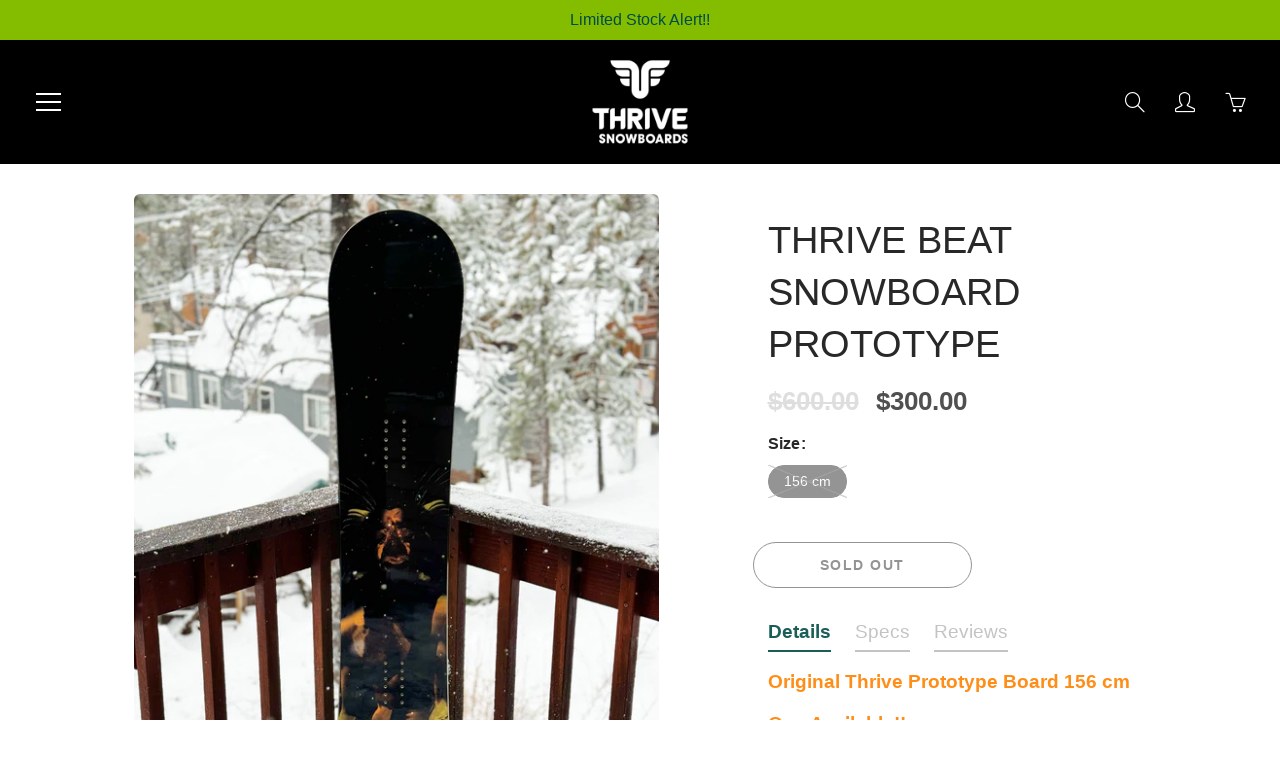

--- FILE ---
content_type: text/html; charset=utf-8
request_url: https://www.thrivesnowboards.com/products/thrive-beat-snowboard-prototype
body_size: 34251
content:
<!doctype html>
<!--[if IE 9]> <html class="ie9" lang="en"> <![endif]-->
<!--[if (gt IE 9)|!(IE)]><!--> <html lang="en"> <!--<![endif]-->
  <head>
    <!-- Basic page needs ================================================== -->
    <meta charset="utf-8">
    <meta name="viewport" content="width=device-width, height=device-height, initial-scale=1.0, maximum-scale=1.0">

    <!-- Title and description ================================================== -->
    <title>
      THRIVE BEAT SNOWBOARD PROTOTYPE &ndash; Thrive Snowboards
    </title>

    
    <meta name="description" content="CAMBER REDEFINED - The snowboard for the rider that wants the traditional feel, with modern carving performance and freeride float. The Thrive Relentless is designed for the rider that knows what they want; a board that can ride anything, fast and stable, a board that rides amazing in all conditions, especially fresh powder.">
    

    <!-- Helpers ================================================== -->
    <meta property="og:site_name" content="Thrive Snowboards">
<meta property="og:url" content="https://www.thrivesnowboards.com/products/thrive-beat-snowboard-prototype">

  <meta property="og:type" content="product">
  <meta property="og:title" content="THRIVE BEAT SNOWBOARD PROTOTYPE">
  
    
 <meta property="og:image" content="http://www.thrivesnowboards.com/cdn/shop/files/THRIVE-BEAT-156-A1_1200x1200.jpg?v=1707860532"><meta property="og:image" content="http://www.thrivesnowboards.com/cdn/shop/files/THRIVE-BEAT-156-B1_1200x1200.jpg?v=1707860532"><meta property="og:image" content="http://www.thrivesnowboards.com/cdn/shop/files/THRIVE-BEAT-156-X1_1200x1200.jpg?v=1707860533">
 <meta property="og:image:secure_url" content="https://www.thrivesnowboards.com/cdn/shop/files/THRIVE-BEAT-156-A1_1200x1200.jpg?v=1707860532"><meta property="og:image:secure_url" content="https://www.thrivesnowboards.com/cdn/shop/files/THRIVE-BEAT-156-B1_1200x1200.jpg?v=1707860532"><meta property="og:image:secure_url" content="https://www.thrivesnowboards.com/cdn/shop/files/THRIVE-BEAT-156-X1_1200x1200.jpg?v=1707860533">
  
    
 <meta property="og:image" content="http://www.thrivesnowboards.com/cdn/shop/files/THRIVE-BEAT-156-A1_1200x1200.jpg?v=1707860532"><meta property="og:image" content="http://www.thrivesnowboards.com/cdn/shop/files/THRIVE-BEAT-156-B1_1200x1200.jpg?v=1707860532"><meta property="og:image" content="http://www.thrivesnowboards.com/cdn/shop/files/THRIVE-BEAT-156-X1_1200x1200.jpg?v=1707860533">
 <meta property="og:image:secure_url" content="https://www.thrivesnowboards.com/cdn/shop/files/THRIVE-BEAT-156-A1_1200x1200.jpg?v=1707860532"><meta property="og:image:secure_url" content="https://www.thrivesnowboards.com/cdn/shop/files/THRIVE-BEAT-156-B1_1200x1200.jpg?v=1707860532"><meta property="og:image:secure_url" content="https://www.thrivesnowboards.com/cdn/shop/files/THRIVE-BEAT-156-X1_1200x1200.jpg?v=1707860533">
  
    
 <meta property="og:image" content="http://www.thrivesnowboards.com/cdn/shop/files/THRIVE-BEAT-156-A1_1200x1200.jpg?v=1707860532"><meta property="og:image" content="http://www.thrivesnowboards.com/cdn/shop/files/THRIVE-BEAT-156-B1_1200x1200.jpg?v=1707860532"><meta property="og:image" content="http://www.thrivesnowboards.com/cdn/shop/files/THRIVE-BEAT-156-X1_1200x1200.jpg?v=1707860533">
 <meta property="og:image:secure_url" content="https://www.thrivesnowboards.com/cdn/shop/files/THRIVE-BEAT-156-A1_1200x1200.jpg?v=1707860532"><meta property="og:image:secure_url" content="https://www.thrivesnowboards.com/cdn/shop/files/THRIVE-BEAT-156-B1_1200x1200.jpg?v=1707860532"><meta property="og:image:secure_url" content="https://www.thrivesnowboards.com/cdn/shop/files/THRIVE-BEAT-156-X1_1200x1200.jpg?v=1707860533">
  
  <meta property="og:price:amount" content="300.00">
  <meta property="og:price:currency" content="USD">
  
  
  	<meta property="og:description" content="CAMBER REDEFINED - The snowboard for the rider that wants the traditional feel, with modern carving performance and freeride float. The Thrive Relentless is designed for the rider that knows what they want; a board that can ride anything, fast and stable, a board that rides amazing in all conditions, especially fresh powder.">
  

  
  <meta name="twitter:card" content="summary">
  
    <meta name="twitter:title" content="THRIVE BEAT SNOWBOARD PROTOTYPE">
    <meta name="twitter:description" content="Original Thrive Prototype Board 156 cm
One Available!!
Thrive Snowboarding Prototype Flat Camber Board
This board is one of two ever created. It was the prototype Flat Camber Thrive Board that never made it past this first test model. Grab a piece of history by adding this board to your quiver. 
This board never missed a beat.
Specs
Thrive Beat Specifications
156 cm
A true twin-flat-camber snowboard.

Shape = True Twin
Profile = Flat-Camber
Stance = Centered
Waist Width = 254 mm
Default Stance = 23.0&quot;

 ">
    <meta name="twitter:image" content="https://www.thrivesnowboards.com/cdn/shop/files/THRIVE-BEAT-156-A1_medium.jpg?v=1707860532">
    <meta name="twitter:image:width" content="240">
    <meta name="twitter:image:height" content="240">
    

    <link rel="canonical" href="https://www.thrivesnowboards.com/products/thrive-beat-snowboard-prototype">
    <meta name="theme-color" content="#004c45">
    
    <link rel="shortcut icon" href="//www.thrivesnowboards.com/cdn/shop/files/Thrive_Logo_32x32_V1_32x32.png?v=1632344986" type="image/png">
    <link rel="preload" href="//www.thrivesnowboards.com/cdn/shop/t/14/assets/apps.css?v=105205638759803146001632357520" as="style">
    <link rel="preload" href="//www.thrivesnowboards.com/cdn/shop/t/14/assets/styles.css?v=107832272688052554581632785128" as="style"><link rel="preload" href="//www.thrivesnowboards.com/cdn/shop/t/14/assets/jquery.js?v=177851068496422246591632357529" as="script">
    <link rel="preload" href="//www.thrivesnowboards.com/cdn/shop/t/14/assets/apps.js?v=90637898209649204931632357521" as="script">
    <link rel="preload" href="//www.thrivesnowboards.com/cdn/shop/t/14/assets/theme.js?v=78966440168387499551633712227" as="script">
  	
<style>

  
  
  
  
  

  
  
  
  :root {
    --color-primary: rgb(0, 76, 69);
    --color-primary-rgb: 0, 76, 69;
    --color-primary-lighten-10: rgb(0, 127, 115);
    --color-primary-lighten-15: rgb(0, 153, 138);
    --color-primary-lighten-20: rgb(0, 178, 162);
    --color-primary-lighten-30: rgb(0, 229, 208);
    --color-primary-darken-10: rgb(0, 25, 23);
    --color-primary-darken-15: rgb(0, 0, 0);
    --color-primary-darken-20: rgb(0, 0, 0);
    --color-primary-darken-20-rgb: 0, 0, 0;
    --color-primary-darken-50: rgb(0, 0, 0);
    --color-primary-darken-50-rgb: 0, 0, 0;
    --color-primary-darken-70: rgb(0, 0, 0);
    --color-primary-darken-70-rgb: 0, 0, 0;
    --color-primary-darken-80: rgb(0, 0, 0);
    --color-header: rgb(255, 255, 255);
    --color-header-darken-15: rgb(217, 217, 217);
    --color-heading: rgb(40, 40, 40);
    --color-body: rgb(80, 80, 80);
    --color-alternative-headings: rgb(69, 69, 69);
    --color-alternative: rgb(80, 80, 80);
    --color-alternative-darken-15: rgb(42, 42, 42);
    --color-alternative-darken-25: rgb(16, 16, 16);
    --color-btn: rgb(255, 255, 255);
    --color-btn-darken-15: rgb(217, 217, 217);
    --color-footer: rgb(255, 255, 255);
    --color-footer-heading: rgb(255, 255, 255);
    --color-footer-link: rgb(189, 189, 189);
    --color-footer-link-darken-15: rgb(151, 151, 151);
    --color-price: rgb(189, 189, 189);
    --color-bg-nav: rgb(0, 0, 0);
    --color-bg-nav-darken-10: rgb(0, 0, 0);
    --color-bg-nav-darken-15: rgb(0, 0, 0);
    --color-bg-body: rgb(255, 255, 255);
    --color-bg-alternative: rgb(240, 240, 240);
    --color-bg-sale-label: rgb(255, 130, 0);
    --color-shadow-sale-label: rgba(179, 91, 0, 0.25);
    --color-bg-footer: rgb(69, 69, 69);
    --color-bg-footer-darken-10: rgb(44, 44, 44);

    --font-family: "system_ui", -apple-system, 'Segoe UI', Roboto, 'Helvetica Neue', 'Noto Sans', 'Liberation Sans', Arial, sans-serif, 'Apple Color Emoji', 'Segoe UI Emoji', 'Segoe UI Symbol', 'Noto Color Emoji';
    --font-family-header: "system_ui", -apple-system, 'Segoe UI', Roboto, 'Helvetica Neue', 'Noto Sans', 'Liberation Sans', Arial, sans-serif, 'Apple Color Emoji', 'Segoe UI Emoji', 'Segoe UI Symbol', 'Noto Color Emoji';
    --font-size: 16px;
    --font-size-header: 28px;
    --font-size-logo: 24px;
    --font-size-title-bar: 54px;
    --font-size-nav-header: 16px;
    --font-size-rte: 19px;
    --font-size-rte-header: 30px;
    --font-weight: 400;
    --font-weight-bolder: 700;
    --font-weight-header: 400;
    --font-weight-title-bar: bold;
    --font-weight-nav: 600;
    --font-weight-section-title: normal;
    --font-style: normal;
    --font-style-header: normal;

    --text-transform-title-bar: uppercase;
    --text-transform-nav: uppercase;
    --text-transform-section-title: uppercase;

    --opacity-overlay-page-header: 0.3;

    --height-product-image: 400px;

    --url-svg-check: url(//www.thrivesnowboards.com/cdn/shop/t/14/assets/icon-check.svg?v=44035190528443430271632357528);

    --payment-terms-background-color: #ffffff;
    --payment-terms-text-color: #505050;
  }
</style>
<link href="//www.thrivesnowboards.com/cdn/shop/t/14/assets/apps.css?v=105205638759803146001632357520" rel="stylesheet" type="text/css" media="all" />
    <link href="//www.thrivesnowboards.com/cdn/shop/t/14/assets/styles.css?v=107832272688052554581632785128" rel="stylesheet" type="text/css" media="all" />

    <!-- Header hook for plugins ================================================== -->
    <script>window.performance && window.performance.mark && window.performance.mark('shopify.content_for_header.start');</script><meta name="google-site-verification" content="O6soF4vNPwsI7hFVPxCCCnUV0ivGgRjrjlBjniqc7Gg">
<meta id="shopify-digital-wallet" name="shopify-digital-wallet" content="/17567303/digital_wallets/dialog">
<meta name="shopify-checkout-api-token" content="1fcd99b0a74eac9d57019021b2120fc2">
<meta id="in-context-paypal-metadata" data-shop-id="17567303" data-venmo-supported="false" data-environment="production" data-locale="en_US" data-paypal-v4="true" data-currency="USD">
<link rel="alternate" type="application/json+oembed" href="https://www.thrivesnowboards.com/products/thrive-beat-snowboard-prototype.oembed">
<script async="async" src="/checkouts/internal/preloads.js?locale=en-US"></script>
<link rel="preconnect" href="https://shop.app" crossorigin="anonymous">
<script async="async" src="https://shop.app/checkouts/internal/preloads.js?locale=en-US&shop_id=17567303" crossorigin="anonymous"></script>
<script id="apple-pay-shop-capabilities" type="application/json">{"shopId":17567303,"countryCode":"US","currencyCode":"USD","merchantCapabilities":["supports3DS"],"merchantId":"gid:\/\/shopify\/Shop\/17567303","merchantName":"Thrive Snowboards","requiredBillingContactFields":["postalAddress","email"],"requiredShippingContactFields":["postalAddress","email"],"shippingType":"shipping","supportedNetworks":["visa","masterCard","amex","discover","elo","jcb"],"total":{"type":"pending","label":"Thrive Snowboards","amount":"1.00"},"shopifyPaymentsEnabled":true,"supportsSubscriptions":true}</script>
<script id="shopify-features" type="application/json">{"accessToken":"1fcd99b0a74eac9d57019021b2120fc2","betas":["rich-media-storefront-analytics"],"domain":"www.thrivesnowboards.com","predictiveSearch":true,"shopId":17567303,"locale":"en"}</script>
<script>var Shopify = Shopify || {};
Shopify.shop = "thrive-snowboards.myshopify.com";
Shopify.locale = "en";
Shopify.currency = {"active":"USD","rate":"1.0"};
Shopify.country = "US";
Shopify.theme = {"name":"Galleria 2.4.5 2022 V2.1","id":120557174889,"schema_name":"Galleria","schema_version":"2.4.5","theme_store_id":null,"role":"main"};
Shopify.theme.handle = "null";
Shopify.theme.style = {"id":null,"handle":null};
Shopify.cdnHost = "www.thrivesnowboards.com/cdn";
Shopify.routes = Shopify.routes || {};
Shopify.routes.root = "/";</script>
<script type="module">!function(o){(o.Shopify=o.Shopify||{}).modules=!0}(window);</script>
<script>!function(o){function n(){var o=[];function n(){o.push(Array.prototype.slice.apply(arguments))}return n.q=o,n}var t=o.Shopify=o.Shopify||{};t.loadFeatures=n(),t.autoloadFeatures=n()}(window);</script>
<script>
  window.ShopifyPay = window.ShopifyPay || {};
  window.ShopifyPay.apiHost = "shop.app\/pay";
  window.ShopifyPay.redirectState = null;
</script>
<script id="shop-js-analytics" type="application/json">{"pageType":"product"}</script>
<script defer="defer" async type="module" src="//www.thrivesnowboards.com/cdn/shopifycloud/shop-js/modules/v2/client.init-shop-cart-sync_C5BV16lS.en.esm.js"></script>
<script defer="defer" async type="module" src="//www.thrivesnowboards.com/cdn/shopifycloud/shop-js/modules/v2/chunk.common_CygWptCX.esm.js"></script>
<script type="module">
  await import("//www.thrivesnowboards.com/cdn/shopifycloud/shop-js/modules/v2/client.init-shop-cart-sync_C5BV16lS.en.esm.js");
await import("//www.thrivesnowboards.com/cdn/shopifycloud/shop-js/modules/v2/chunk.common_CygWptCX.esm.js");

  window.Shopify.SignInWithShop?.initShopCartSync?.({"fedCMEnabled":true,"windoidEnabled":true});

</script>
<script defer="defer" async type="module" src="//www.thrivesnowboards.com/cdn/shopifycloud/shop-js/modules/v2/client.payment-terms_CZxnsJam.en.esm.js"></script>
<script defer="defer" async type="module" src="//www.thrivesnowboards.com/cdn/shopifycloud/shop-js/modules/v2/chunk.common_CygWptCX.esm.js"></script>
<script defer="defer" async type="module" src="//www.thrivesnowboards.com/cdn/shopifycloud/shop-js/modules/v2/chunk.modal_D71HUcav.esm.js"></script>
<script type="module">
  await import("//www.thrivesnowboards.com/cdn/shopifycloud/shop-js/modules/v2/client.payment-terms_CZxnsJam.en.esm.js");
await import("//www.thrivesnowboards.com/cdn/shopifycloud/shop-js/modules/v2/chunk.common_CygWptCX.esm.js");
await import("//www.thrivesnowboards.com/cdn/shopifycloud/shop-js/modules/v2/chunk.modal_D71HUcav.esm.js");

  
</script>
<script>
  window.Shopify = window.Shopify || {};
  if (!window.Shopify.featureAssets) window.Shopify.featureAssets = {};
  window.Shopify.featureAssets['shop-js'] = {"shop-cart-sync":["modules/v2/client.shop-cart-sync_ZFArdW7E.en.esm.js","modules/v2/chunk.common_CygWptCX.esm.js"],"init-fed-cm":["modules/v2/client.init-fed-cm_CmiC4vf6.en.esm.js","modules/v2/chunk.common_CygWptCX.esm.js"],"shop-button":["modules/v2/client.shop-button_tlx5R9nI.en.esm.js","modules/v2/chunk.common_CygWptCX.esm.js"],"shop-cash-offers":["modules/v2/client.shop-cash-offers_DOA2yAJr.en.esm.js","modules/v2/chunk.common_CygWptCX.esm.js","modules/v2/chunk.modal_D71HUcav.esm.js"],"init-windoid":["modules/v2/client.init-windoid_sURxWdc1.en.esm.js","modules/v2/chunk.common_CygWptCX.esm.js"],"shop-toast-manager":["modules/v2/client.shop-toast-manager_ClPi3nE9.en.esm.js","modules/v2/chunk.common_CygWptCX.esm.js"],"init-shop-email-lookup-coordinator":["modules/v2/client.init-shop-email-lookup-coordinator_B8hsDcYM.en.esm.js","modules/v2/chunk.common_CygWptCX.esm.js"],"init-shop-cart-sync":["modules/v2/client.init-shop-cart-sync_C5BV16lS.en.esm.js","modules/v2/chunk.common_CygWptCX.esm.js"],"avatar":["modules/v2/client.avatar_BTnouDA3.en.esm.js"],"pay-button":["modules/v2/client.pay-button_FdsNuTd3.en.esm.js","modules/v2/chunk.common_CygWptCX.esm.js"],"init-customer-accounts":["modules/v2/client.init-customer-accounts_DxDtT_ad.en.esm.js","modules/v2/client.shop-login-button_C5VAVYt1.en.esm.js","modules/v2/chunk.common_CygWptCX.esm.js","modules/v2/chunk.modal_D71HUcav.esm.js"],"init-shop-for-new-customer-accounts":["modules/v2/client.init-shop-for-new-customer-accounts_ChsxoAhi.en.esm.js","modules/v2/client.shop-login-button_C5VAVYt1.en.esm.js","modules/v2/chunk.common_CygWptCX.esm.js","modules/v2/chunk.modal_D71HUcav.esm.js"],"shop-login-button":["modules/v2/client.shop-login-button_C5VAVYt1.en.esm.js","modules/v2/chunk.common_CygWptCX.esm.js","modules/v2/chunk.modal_D71HUcav.esm.js"],"init-customer-accounts-sign-up":["modules/v2/client.init-customer-accounts-sign-up_CPSyQ0Tj.en.esm.js","modules/v2/client.shop-login-button_C5VAVYt1.en.esm.js","modules/v2/chunk.common_CygWptCX.esm.js","modules/v2/chunk.modal_D71HUcav.esm.js"],"shop-follow-button":["modules/v2/client.shop-follow-button_Cva4Ekp9.en.esm.js","modules/v2/chunk.common_CygWptCX.esm.js","modules/v2/chunk.modal_D71HUcav.esm.js"],"checkout-modal":["modules/v2/client.checkout-modal_BPM8l0SH.en.esm.js","modules/v2/chunk.common_CygWptCX.esm.js","modules/v2/chunk.modal_D71HUcav.esm.js"],"lead-capture":["modules/v2/client.lead-capture_Bi8yE_yS.en.esm.js","modules/v2/chunk.common_CygWptCX.esm.js","modules/v2/chunk.modal_D71HUcav.esm.js"],"shop-login":["modules/v2/client.shop-login_D6lNrXab.en.esm.js","modules/v2/chunk.common_CygWptCX.esm.js","modules/v2/chunk.modal_D71HUcav.esm.js"],"payment-terms":["modules/v2/client.payment-terms_CZxnsJam.en.esm.js","modules/v2/chunk.common_CygWptCX.esm.js","modules/v2/chunk.modal_D71HUcav.esm.js"]};
</script>
<script>(function() {
  var isLoaded = false;
  function asyncLoad() {
    if (isLoaded) return;
    isLoaded = true;
    var urls = ["https:\/\/chimpstatic.com\/mcjs-connected\/js\/users\/08eb09ee779b6e0dced5ae0ed\/d16ea95d4058bab5379e69615.js?shop=thrive-snowboards.myshopify.com","https:\/\/tabs.stationmade.com\/registered-scripts\/tabs-by-station.js?shop=thrive-snowboards.myshopify.com","https:\/\/instafeed.nfcube.com\/cdn\/59c16360a9837ea6f0cf20d573cf55c2.js?shop=thrive-snowboards.myshopify.com"];
    for (var i = 0; i < urls.length; i++) {
      var s = document.createElement('script');
      s.type = 'text/javascript';
      s.async = true;
      s.src = urls[i];
      var x = document.getElementsByTagName('script')[0];
      x.parentNode.insertBefore(s, x);
    }
  };
  if(window.attachEvent) {
    window.attachEvent('onload', asyncLoad);
  } else {
    window.addEventListener('load', asyncLoad, false);
  }
})();</script>
<script id="__st">var __st={"a":17567303,"offset":-28800,"reqid":"5b129063-6976-454f-9ec4-1826a33b2be2-1768726787","pageurl":"www.thrivesnowboards.com\/products\/thrive-beat-snowboard-prototype","u":"96b5d132535d","p":"product","rtyp":"product","rid":7156004094057};</script>
<script>window.ShopifyPaypalV4VisibilityTracking = true;</script>
<script id="captcha-bootstrap">!function(){'use strict';const t='contact',e='account',n='new_comment',o=[[t,t],['blogs',n],['comments',n],[t,'customer']],c=[[e,'customer_login'],[e,'guest_login'],[e,'recover_customer_password'],[e,'create_customer']],r=t=>t.map((([t,e])=>`form[action*='/${t}']:not([data-nocaptcha='true']) input[name='form_type'][value='${e}']`)).join(','),a=t=>()=>t?[...document.querySelectorAll(t)].map((t=>t.form)):[];function s(){const t=[...o],e=r(t);return a(e)}const i='password',u='form_key',d=['recaptcha-v3-token','g-recaptcha-response','h-captcha-response',i],f=()=>{try{return window.sessionStorage}catch{return}},m='__shopify_v',_=t=>t.elements[u];function p(t,e,n=!1){try{const o=window.sessionStorage,c=JSON.parse(o.getItem(e)),{data:r}=function(t){const{data:e,action:n}=t;return t[m]||n?{data:e,action:n}:{data:t,action:n}}(c);for(const[e,n]of Object.entries(r))t.elements[e]&&(t.elements[e].value=n);n&&o.removeItem(e)}catch(o){console.error('form repopulation failed',{error:o})}}const l='form_type',E='cptcha';function T(t){t.dataset[E]=!0}const w=window,h=w.document,L='Shopify',v='ce_forms',y='captcha';let A=!1;((t,e)=>{const n=(g='f06e6c50-85a8-45c8-87d0-21a2b65856fe',I='https://cdn.shopify.com/shopifycloud/storefront-forms-hcaptcha/ce_storefront_forms_captcha_hcaptcha.v1.5.2.iife.js',D={infoText:'Protected by hCaptcha',privacyText:'Privacy',termsText:'Terms'},(t,e,n)=>{const o=w[L][v],c=o.bindForm;if(c)return c(t,g,e,D).then(n);var r;o.q.push([[t,g,e,D],n]),r=I,A||(h.body.append(Object.assign(h.createElement('script'),{id:'captcha-provider',async:!0,src:r})),A=!0)});var g,I,D;w[L]=w[L]||{},w[L][v]=w[L][v]||{},w[L][v].q=[],w[L][y]=w[L][y]||{},w[L][y].protect=function(t,e){n(t,void 0,e),T(t)},Object.freeze(w[L][y]),function(t,e,n,w,h,L){const[v,y,A,g]=function(t,e,n){const i=e?o:[],u=t?c:[],d=[...i,...u],f=r(d),m=r(i),_=r(d.filter((([t,e])=>n.includes(e))));return[a(f),a(m),a(_),s()]}(w,h,L),I=t=>{const e=t.target;return e instanceof HTMLFormElement?e:e&&e.form},D=t=>v().includes(t);t.addEventListener('submit',(t=>{const e=I(t);if(!e)return;const n=D(e)&&!e.dataset.hcaptchaBound&&!e.dataset.recaptchaBound,o=_(e),c=g().includes(e)&&(!o||!o.value);(n||c)&&t.preventDefault(),c&&!n&&(function(t){try{if(!f())return;!function(t){const e=f();if(!e)return;const n=_(t);if(!n)return;const o=n.value;o&&e.removeItem(o)}(t);const e=Array.from(Array(32),(()=>Math.random().toString(36)[2])).join('');!function(t,e){_(t)||t.append(Object.assign(document.createElement('input'),{type:'hidden',name:u})),t.elements[u].value=e}(t,e),function(t,e){const n=f();if(!n)return;const o=[...t.querySelectorAll(`input[type='${i}']`)].map((({name:t})=>t)),c=[...d,...o],r={};for(const[a,s]of new FormData(t).entries())c.includes(a)||(r[a]=s);n.setItem(e,JSON.stringify({[m]:1,action:t.action,data:r}))}(t,e)}catch(e){console.error('failed to persist form',e)}}(e),e.submit())}));const S=(t,e)=>{t&&!t.dataset[E]&&(n(t,e.some((e=>e===t))),T(t))};for(const o of['focusin','change'])t.addEventListener(o,(t=>{const e=I(t);D(e)&&S(e,y())}));const B=e.get('form_key'),M=e.get(l),P=B&&M;t.addEventListener('DOMContentLoaded',(()=>{const t=y();if(P)for(const e of t)e.elements[l].value===M&&p(e,B);[...new Set([...A(),...v().filter((t=>'true'===t.dataset.shopifyCaptcha))])].forEach((e=>S(e,t)))}))}(h,new URLSearchParams(w.location.search),n,t,e,['guest_login'])})(!0,!0)}();</script>
<script integrity="sha256-4kQ18oKyAcykRKYeNunJcIwy7WH5gtpwJnB7kiuLZ1E=" data-source-attribution="shopify.loadfeatures" defer="defer" src="//www.thrivesnowboards.com/cdn/shopifycloud/storefront/assets/storefront/load_feature-a0a9edcb.js" crossorigin="anonymous"></script>
<script crossorigin="anonymous" defer="defer" src="//www.thrivesnowboards.com/cdn/shopifycloud/storefront/assets/shopify_pay/storefront-65b4c6d7.js?v=20250812"></script>
<script data-source-attribution="shopify.dynamic_checkout.dynamic.init">var Shopify=Shopify||{};Shopify.PaymentButton=Shopify.PaymentButton||{isStorefrontPortableWallets:!0,init:function(){window.Shopify.PaymentButton.init=function(){};var t=document.createElement("script");t.src="https://www.thrivesnowboards.com/cdn/shopifycloud/portable-wallets/latest/portable-wallets.en.js",t.type="module",document.head.appendChild(t)}};
</script>
<script data-source-attribution="shopify.dynamic_checkout.buyer_consent">
  function portableWalletsHideBuyerConsent(e){var t=document.getElementById("shopify-buyer-consent"),n=document.getElementById("shopify-subscription-policy-button");t&&n&&(t.classList.add("hidden"),t.setAttribute("aria-hidden","true"),n.removeEventListener("click",e))}function portableWalletsShowBuyerConsent(e){var t=document.getElementById("shopify-buyer-consent"),n=document.getElementById("shopify-subscription-policy-button");t&&n&&(t.classList.remove("hidden"),t.removeAttribute("aria-hidden"),n.addEventListener("click",e))}window.Shopify?.PaymentButton&&(window.Shopify.PaymentButton.hideBuyerConsent=portableWalletsHideBuyerConsent,window.Shopify.PaymentButton.showBuyerConsent=portableWalletsShowBuyerConsent);
</script>
<script>
  function portableWalletsCleanup(e){e&&e.src&&console.error("Failed to load portable wallets script "+e.src);var t=document.querySelectorAll("shopify-accelerated-checkout .shopify-payment-button__skeleton, shopify-accelerated-checkout-cart .wallet-cart-button__skeleton"),e=document.getElementById("shopify-buyer-consent");for(let e=0;e<t.length;e++)t[e].remove();e&&e.remove()}function portableWalletsNotLoadedAsModule(e){e instanceof ErrorEvent&&"string"==typeof e.message&&e.message.includes("import.meta")&&"string"==typeof e.filename&&e.filename.includes("portable-wallets")&&(window.removeEventListener("error",portableWalletsNotLoadedAsModule),window.Shopify.PaymentButton.failedToLoad=e,"loading"===document.readyState?document.addEventListener("DOMContentLoaded",window.Shopify.PaymentButton.init):window.Shopify.PaymentButton.init())}window.addEventListener("error",portableWalletsNotLoadedAsModule);
</script>

<script type="module" src="https://www.thrivesnowboards.com/cdn/shopifycloud/portable-wallets/latest/portable-wallets.en.js" onError="portableWalletsCleanup(this)" crossorigin="anonymous"></script>
<script nomodule>
  document.addEventListener("DOMContentLoaded", portableWalletsCleanup);
</script>

<link id="shopify-accelerated-checkout-styles" rel="stylesheet" media="screen" href="https://www.thrivesnowboards.com/cdn/shopifycloud/portable-wallets/latest/accelerated-checkout-backwards-compat.css" crossorigin="anonymous">
<style id="shopify-accelerated-checkout-cart">
        #shopify-buyer-consent {
  margin-top: 1em;
  display: inline-block;
  width: 100%;
}

#shopify-buyer-consent.hidden {
  display: none;
}

#shopify-subscription-policy-button {
  background: none;
  border: none;
  padding: 0;
  text-decoration: underline;
  font-size: inherit;
  cursor: pointer;
}

#shopify-subscription-policy-button::before {
  box-shadow: none;
}

      </style>

<script>window.performance && window.performance.mark && window.performance.mark('shopify.content_for_header.end');</script>

    <!--[if lt IE 9]>
		<script src="//html5shiv.googlecode.com/svn/trunk/html5.js" type="text/javascript"></script>
	<![endif]-->

     <!--[if (lte IE 9) ]><script src="//www.thrivesnowboards.com/cdn/shop/t/14/assets/match-media.min.js?v=22265819453975888031632357531" type="text/javascript"></script><![endif]-->

  	



    <!-- Theme Global App JS ================================================== -->
    <script>
      window.themeInfo = {name: "Galleria"}

      function initScroll(sectionId) {

        document.addEventListener('shopify:section:select', fireOnSectionSelect);
        document.addEventListener('shopify:section:reorder', fireOnSectionSelect);

        window.addEventListener("load", fireOnLoad);


        function fireOnSectionSelect(e) {
          if(e.detail.sectionId === sectionId) {
            setScoll(e.detail.sectionId);
          }
        }

        function fireOnLoad() {
          setScoll(sectionId);
        }


        function setScoll(sectionId) {

          var current = document.getElementById("shopify-section-" + sectionId),
              scroller = document.getElementById("scroll-indicator-" + sectionId);


          if(current.previousElementSibling === null) {
            scroller.style.display = "block";
            scroller.onclick = function(e) {
              e.preventDefault();
              current.nextElementSibling.scrollIntoView({ behavior: 'smooth', block: 'start' });
            };
          }
        }
      }

      window.theme = window.theme || {};
      window.theme.moneyFormat = "${{amount}}";
      window.theme.i18n = {
        newsletterFormConfirmation: "Thanks for subscribing to our newsletter!",
        addOrderNotes: "Add order notes",
        cartNote: "Add a note for us.",
        cartTitle: "My shopping cart",
        cartSubtotal: "Subtotal",
        cartContinueBrowsing: "Continue Shopping",
        cartCheckout: "Checkout",
        productIsAvalable: "In stock! Upgrade your gear now.",
        addressError: "Translation missing: en.general.map.address_error",
        addressNoResults: "Translation missing: en.general.map.address_no_results",
        addressQueryLimit: "Translation missing: en.general.map.address_query_limit_html",
        authError: "Translation missing: en.general.map.auth_error_html",
        productIsSoldOut: "Sorry!  This product is currently out of stock.",
        productAddToCart: "Add to cart",
        productSoldOut: "Sold out",
        productUnavailable: "Unavailable",
        passwordPageClose: "Translation missing: en.general.password_page.close"
      };
      window.theme.routes = {
        root: "\/",
        account: "\/account",
        accountLogin: "\/account\/login",
        accountLogout: "\/account\/logout",
        accountRegister: "\/account\/register",
        accountAddresses: "\/account\/addresses",
        collections: "\/collections",
        allProductsCollection: "\/collections\/all",
        search: "\/search",
        cart: "\/cart",
        cartAdd: "\/cart\/add",
        cartChange: "\/cart\/change",
        cartClear: "\/cart\/clear",
        productRecommendations: "\/recommendations\/products"
      }
    </script>

      <noscript>
        <style>
          .product-thumb-img-wrap img:nth-child(2),
          .swiper-slide img:nth-child(2),
          .blog_image_overlay img:nth-child(2),
          .blog-post img:nth-child(2){
            display:none !important;
          }
        </style>
      </noscript>

  <link href="https://monorail-edge.shopifysvc.com" rel="dns-prefetch">
<script>(function(){if ("sendBeacon" in navigator && "performance" in window) {try {var session_token_from_headers = performance.getEntriesByType('navigation')[0].serverTiming.find(x => x.name == '_s').description;} catch {var session_token_from_headers = undefined;}var session_cookie_matches = document.cookie.match(/_shopify_s=([^;]*)/);var session_token_from_cookie = session_cookie_matches && session_cookie_matches.length === 2 ? session_cookie_matches[1] : "";var session_token = session_token_from_headers || session_token_from_cookie || "";function handle_abandonment_event(e) {var entries = performance.getEntries().filter(function(entry) {return /monorail-edge.shopifysvc.com/.test(entry.name);});if (!window.abandonment_tracked && entries.length === 0) {window.abandonment_tracked = true;var currentMs = Date.now();var navigation_start = performance.timing.navigationStart;var payload = {shop_id: 17567303,url: window.location.href,navigation_start,duration: currentMs - navigation_start,session_token,page_type: "product"};window.navigator.sendBeacon("https://monorail-edge.shopifysvc.com/v1/produce", JSON.stringify({schema_id: "online_store_buyer_site_abandonment/1.1",payload: payload,metadata: {event_created_at_ms: currentMs,event_sent_at_ms: currentMs}}));}}window.addEventListener('pagehide', handle_abandonment_event);}}());</script>
<script id="web-pixels-manager-setup">(function e(e,d,r,n,o){if(void 0===o&&(o={}),!Boolean(null===(a=null===(i=window.Shopify)||void 0===i?void 0:i.analytics)||void 0===a?void 0:a.replayQueue)){var i,a;window.Shopify=window.Shopify||{};var t=window.Shopify;t.analytics=t.analytics||{};var s=t.analytics;s.replayQueue=[],s.publish=function(e,d,r){return s.replayQueue.push([e,d,r]),!0};try{self.performance.mark("wpm:start")}catch(e){}var l=function(){var e={modern:/Edge?\/(1{2}[4-9]|1[2-9]\d|[2-9]\d{2}|\d{4,})\.\d+(\.\d+|)|Firefox\/(1{2}[4-9]|1[2-9]\d|[2-9]\d{2}|\d{4,})\.\d+(\.\d+|)|Chrom(ium|e)\/(9{2}|\d{3,})\.\d+(\.\d+|)|(Maci|X1{2}).+ Version\/(15\.\d+|(1[6-9]|[2-9]\d|\d{3,})\.\d+)([,.]\d+|)( \(\w+\)|)( Mobile\/\w+|) Safari\/|Chrome.+OPR\/(9{2}|\d{3,})\.\d+\.\d+|(CPU[ +]OS|iPhone[ +]OS|CPU[ +]iPhone|CPU IPhone OS|CPU iPad OS)[ +]+(15[._]\d+|(1[6-9]|[2-9]\d|\d{3,})[._]\d+)([._]\d+|)|Android:?[ /-](13[3-9]|1[4-9]\d|[2-9]\d{2}|\d{4,})(\.\d+|)(\.\d+|)|Android.+Firefox\/(13[5-9]|1[4-9]\d|[2-9]\d{2}|\d{4,})\.\d+(\.\d+|)|Android.+Chrom(ium|e)\/(13[3-9]|1[4-9]\d|[2-9]\d{2}|\d{4,})\.\d+(\.\d+|)|SamsungBrowser\/([2-9]\d|\d{3,})\.\d+/,legacy:/Edge?\/(1[6-9]|[2-9]\d|\d{3,})\.\d+(\.\d+|)|Firefox\/(5[4-9]|[6-9]\d|\d{3,})\.\d+(\.\d+|)|Chrom(ium|e)\/(5[1-9]|[6-9]\d|\d{3,})\.\d+(\.\d+|)([\d.]+$|.*Safari\/(?![\d.]+ Edge\/[\d.]+$))|(Maci|X1{2}).+ Version\/(10\.\d+|(1[1-9]|[2-9]\d|\d{3,})\.\d+)([,.]\d+|)( \(\w+\)|)( Mobile\/\w+|) Safari\/|Chrome.+OPR\/(3[89]|[4-9]\d|\d{3,})\.\d+\.\d+|(CPU[ +]OS|iPhone[ +]OS|CPU[ +]iPhone|CPU IPhone OS|CPU iPad OS)[ +]+(10[._]\d+|(1[1-9]|[2-9]\d|\d{3,})[._]\d+)([._]\d+|)|Android:?[ /-](13[3-9]|1[4-9]\d|[2-9]\d{2}|\d{4,})(\.\d+|)(\.\d+|)|Mobile Safari.+OPR\/([89]\d|\d{3,})\.\d+\.\d+|Android.+Firefox\/(13[5-9]|1[4-9]\d|[2-9]\d{2}|\d{4,})\.\d+(\.\d+|)|Android.+Chrom(ium|e)\/(13[3-9]|1[4-9]\d|[2-9]\d{2}|\d{4,})\.\d+(\.\d+|)|Android.+(UC? ?Browser|UCWEB|U3)[ /]?(15\.([5-9]|\d{2,})|(1[6-9]|[2-9]\d|\d{3,})\.\d+)\.\d+|SamsungBrowser\/(5\.\d+|([6-9]|\d{2,})\.\d+)|Android.+MQ{2}Browser\/(14(\.(9|\d{2,})|)|(1[5-9]|[2-9]\d|\d{3,})(\.\d+|))(\.\d+|)|K[Aa][Ii]OS\/(3\.\d+|([4-9]|\d{2,})\.\d+)(\.\d+|)/},d=e.modern,r=e.legacy,n=navigator.userAgent;return n.match(d)?"modern":n.match(r)?"legacy":"unknown"}(),u="modern"===l?"modern":"legacy",c=(null!=n?n:{modern:"",legacy:""})[u],f=function(e){return[e.baseUrl,"/wpm","/b",e.hashVersion,"modern"===e.buildTarget?"m":"l",".js"].join("")}({baseUrl:d,hashVersion:r,buildTarget:u}),m=function(e){var d=e.version,r=e.bundleTarget,n=e.surface,o=e.pageUrl,i=e.monorailEndpoint;return{emit:function(e){var a=e.status,t=e.errorMsg,s=(new Date).getTime(),l=JSON.stringify({metadata:{event_sent_at_ms:s},events:[{schema_id:"web_pixels_manager_load/3.1",payload:{version:d,bundle_target:r,page_url:o,status:a,surface:n,error_msg:t},metadata:{event_created_at_ms:s}}]});if(!i)return console&&console.warn&&console.warn("[Web Pixels Manager] No Monorail endpoint provided, skipping logging."),!1;try{return self.navigator.sendBeacon.bind(self.navigator)(i,l)}catch(e){}var u=new XMLHttpRequest;try{return u.open("POST",i,!0),u.setRequestHeader("Content-Type","text/plain"),u.send(l),!0}catch(e){return console&&console.warn&&console.warn("[Web Pixels Manager] Got an unhandled error while logging to Monorail."),!1}}}}({version:r,bundleTarget:l,surface:e.surface,pageUrl:self.location.href,monorailEndpoint:e.monorailEndpoint});try{o.browserTarget=l,function(e){var d=e.src,r=e.async,n=void 0===r||r,o=e.onload,i=e.onerror,a=e.sri,t=e.scriptDataAttributes,s=void 0===t?{}:t,l=document.createElement("script"),u=document.querySelector("head"),c=document.querySelector("body");if(l.async=n,l.src=d,a&&(l.integrity=a,l.crossOrigin="anonymous"),s)for(var f in s)if(Object.prototype.hasOwnProperty.call(s,f))try{l.dataset[f]=s[f]}catch(e){}if(o&&l.addEventListener("load",o),i&&l.addEventListener("error",i),u)u.appendChild(l);else{if(!c)throw new Error("Did not find a head or body element to append the script");c.appendChild(l)}}({src:f,async:!0,onload:function(){if(!function(){var e,d;return Boolean(null===(d=null===(e=window.Shopify)||void 0===e?void 0:e.analytics)||void 0===d?void 0:d.initialized)}()){var d=window.webPixelsManager.init(e)||void 0;if(d){var r=window.Shopify.analytics;r.replayQueue.forEach((function(e){var r=e[0],n=e[1],o=e[2];d.publishCustomEvent(r,n,o)})),r.replayQueue=[],r.publish=d.publishCustomEvent,r.visitor=d.visitor,r.initialized=!0}}},onerror:function(){return m.emit({status:"failed",errorMsg:"".concat(f," has failed to load")})},sri:function(e){var d=/^sha384-[A-Za-z0-9+/=]+$/;return"string"==typeof e&&d.test(e)}(c)?c:"",scriptDataAttributes:o}),m.emit({status:"loading"})}catch(e){m.emit({status:"failed",errorMsg:(null==e?void 0:e.message)||"Unknown error"})}}})({shopId: 17567303,storefrontBaseUrl: "https://www.thrivesnowboards.com",extensionsBaseUrl: "https://extensions.shopifycdn.com/cdn/shopifycloud/web-pixels-manager",monorailEndpoint: "https://monorail-edge.shopifysvc.com/unstable/produce_batch",surface: "storefront-renderer",enabledBetaFlags: ["2dca8a86"],webPixelsConfigList: [{"id":"386662505","configuration":"{\"config\":\"{\\\"pixel_id\\\":\\\"GT-MBG9WFH\\\",\\\"target_country\\\":\\\"US\\\",\\\"gtag_events\\\":[{\\\"type\\\":\\\"purchase\\\",\\\"action_label\\\":\\\"MC-WY22SS1M2E\\\"},{\\\"type\\\":\\\"page_view\\\",\\\"action_label\\\":\\\"MC-WY22SS1M2E\\\"},{\\\"type\\\":\\\"view_item\\\",\\\"action_label\\\":\\\"MC-WY22SS1M2E\\\"}],\\\"enable_monitoring_mode\\\":false}\"}","eventPayloadVersion":"v1","runtimeContext":"OPEN","scriptVersion":"b2a88bafab3e21179ed38636efcd8a93","type":"APP","apiClientId":1780363,"privacyPurposes":[],"dataSharingAdjustments":{"protectedCustomerApprovalScopes":["read_customer_address","read_customer_email","read_customer_name","read_customer_personal_data","read_customer_phone"]}},{"id":"106299497","configuration":"{\"pixel_id\":\"1701256896564046\",\"pixel_type\":\"facebook_pixel\",\"metaapp_system_user_token\":\"-\"}","eventPayloadVersion":"v1","runtimeContext":"OPEN","scriptVersion":"ca16bc87fe92b6042fbaa3acc2fbdaa6","type":"APP","apiClientId":2329312,"privacyPurposes":["ANALYTICS","MARKETING","SALE_OF_DATA"],"dataSharingAdjustments":{"protectedCustomerApprovalScopes":["read_customer_address","read_customer_email","read_customer_name","read_customer_personal_data","read_customer_phone"]}},{"id":"58228841","eventPayloadVersion":"v1","runtimeContext":"LAX","scriptVersion":"1","type":"CUSTOM","privacyPurposes":["ANALYTICS"],"name":"Google Analytics tag (migrated)"},{"id":"shopify-app-pixel","configuration":"{}","eventPayloadVersion":"v1","runtimeContext":"STRICT","scriptVersion":"0450","apiClientId":"shopify-pixel","type":"APP","privacyPurposes":["ANALYTICS","MARKETING"]},{"id":"shopify-custom-pixel","eventPayloadVersion":"v1","runtimeContext":"LAX","scriptVersion":"0450","apiClientId":"shopify-pixel","type":"CUSTOM","privacyPurposes":["ANALYTICS","MARKETING"]}],isMerchantRequest: false,initData: {"shop":{"name":"Thrive Snowboards","paymentSettings":{"currencyCode":"USD"},"myshopifyDomain":"thrive-snowboards.myshopify.com","countryCode":"US","storefrontUrl":"https:\/\/www.thrivesnowboards.com"},"customer":null,"cart":null,"checkout":null,"productVariants":[{"price":{"amount":300.0,"currencyCode":"USD"},"product":{"title":"THRIVE BEAT SNOWBOARD PROTOTYPE","vendor":"Thrive Snowboards","id":"7156004094057","untranslatedTitle":"THRIVE BEAT SNOWBOARD PROTOTYPE","url":"\/products\/thrive-beat-snowboard-prototype","type":"Snowboard"},"id":"41087128174697","image":{"src":"\/\/www.thrivesnowboards.com\/cdn\/shop\/files\/THRIVE-BEAT-156-A1.jpg?v=1707860532"},"sku":"THRIVE-BEAT-156","title":"156 cm","untranslatedTitle":"156 cm"}],"purchasingCompany":null},},"https://www.thrivesnowboards.com/cdn","fcfee988w5aeb613cpc8e4bc33m6693e112",{"modern":"","legacy":""},{"shopId":"17567303","storefrontBaseUrl":"https:\/\/www.thrivesnowboards.com","extensionBaseUrl":"https:\/\/extensions.shopifycdn.com\/cdn\/shopifycloud\/web-pixels-manager","surface":"storefront-renderer","enabledBetaFlags":"[\"2dca8a86\"]","isMerchantRequest":"false","hashVersion":"fcfee988w5aeb613cpc8e4bc33m6693e112","publish":"custom","events":"[[\"page_viewed\",{}],[\"product_viewed\",{\"productVariant\":{\"price\":{\"amount\":300.0,\"currencyCode\":\"USD\"},\"product\":{\"title\":\"THRIVE BEAT SNOWBOARD PROTOTYPE\",\"vendor\":\"Thrive Snowboards\",\"id\":\"7156004094057\",\"untranslatedTitle\":\"THRIVE BEAT SNOWBOARD PROTOTYPE\",\"url\":\"\/products\/thrive-beat-snowboard-prototype\",\"type\":\"Snowboard\"},\"id\":\"41087128174697\",\"image\":{\"src\":\"\/\/www.thrivesnowboards.com\/cdn\/shop\/files\/THRIVE-BEAT-156-A1.jpg?v=1707860532\"},\"sku\":\"THRIVE-BEAT-156\",\"title\":\"156 cm\",\"untranslatedTitle\":\"156 cm\"}}]]"});</script><script>
  window.ShopifyAnalytics = window.ShopifyAnalytics || {};
  window.ShopifyAnalytics.meta = window.ShopifyAnalytics.meta || {};
  window.ShopifyAnalytics.meta.currency = 'USD';
  var meta = {"product":{"id":7156004094057,"gid":"gid:\/\/shopify\/Product\/7156004094057","vendor":"Thrive Snowboards","type":"Snowboard","handle":"thrive-beat-snowboard-prototype","variants":[{"id":41087128174697,"price":30000,"name":"THRIVE BEAT SNOWBOARD PROTOTYPE - 156 cm","public_title":"156 cm","sku":"THRIVE-BEAT-156"}],"remote":false},"page":{"pageType":"product","resourceType":"product","resourceId":7156004094057,"requestId":"5b129063-6976-454f-9ec4-1826a33b2be2-1768726787"}};
  for (var attr in meta) {
    window.ShopifyAnalytics.meta[attr] = meta[attr];
  }
</script>
<script class="analytics">
  (function () {
    var customDocumentWrite = function(content) {
      var jquery = null;

      if (window.jQuery) {
        jquery = window.jQuery;
      } else if (window.Checkout && window.Checkout.$) {
        jquery = window.Checkout.$;
      }

      if (jquery) {
        jquery('body').append(content);
      }
    };

    var hasLoggedConversion = function(token) {
      if (token) {
        return document.cookie.indexOf('loggedConversion=' + token) !== -1;
      }
      return false;
    }

    var setCookieIfConversion = function(token) {
      if (token) {
        var twoMonthsFromNow = new Date(Date.now());
        twoMonthsFromNow.setMonth(twoMonthsFromNow.getMonth() + 2);

        document.cookie = 'loggedConversion=' + token + '; expires=' + twoMonthsFromNow;
      }
    }

    var trekkie = window.ShopifyAnalytics.lib = window.trekkie = window.trekkie || [];
    if (trekkie.integrations) {
      return;
    }
    trekkie.methods = [
      'identify',
      'page',
      'ready',
      'track',
      'trackForm',
      'trackLink'
    ];
    trekkie.factory = function(method) {
      return function() {
        var args = Array.prototype.slice.call(arguments);
        args.unshift(method);
        trekkie.push(args);
        return trekkie;
      };
    };
    for (var i = 0; i < trekkie.methods.length; i++) {
      var key = trekkie.methods[i];
      trekkie[key] = trekkie.factory(key);
    }
    trekkie.load = function(config) {
      trekkie.config = config || {};
      trekkie.config.initialDocumentCookie = document.cookie;
      var first = document.getElementsByTagName('script')[0];
      var script = document.createElement('script');
      script.type = 'text/javascript';
      script.onerror = function(e) {
        var scriptFallback = document.createElement('script');
        scriptFallback.type = 'text/javascript';
        scriptFallback.onerror = function(error) {
                var Monorail = {
      produce: function produce(monorailDomain, schemaId, payload) {
        var currentMs = new Date().getTime();
        var event = {
          schema_id: schemaId,
          payload: payload,
          metadata: {
            event_created_at_ms: currentMs,
            event_sent_at_ms: currentMs
          }
        };
        return Monorail.sendRequest("https://" + monorailDomain + "/v1/produce", JSON.stringify(event));
      },
      sendRequest: function sendRequest(endpointUrl, payload) {
        // Try the sendBeacon API
        if (window && window.navigator && typeof window.navigator.sendBeacon === 'function' && typeof window.Blob === 'function' && !Monorail.isIos12()) {
          var blobData = new window.Blob([payload], {
            type: 'text/plain'
          });

          if (window.navigator.sendBeacon(endpointUrl, blobData)) {
            return true;
          } // sendBeacon was not successful

        } // XHR beacon

        var xhr = new XMLHttpRequest();

        try {
          xhr.open('POST', endpointUrl);
          xhr.setRequestHeader('Content-Type', 'text/plain');
          xhr.send(payload);
        } catch (e) {
          console.log(e);
        }

        return false;
      },
      isIos12: function isIos12() {
        return window.navigator.userAgent.lastIndexOf('iPhone; CPU iPhone OS 12_') !== -1 || window.navigator.userAgent.lastIndexOf('iPad; CPU OS 12_') !== -1;
      }
    };
    Monorail.produce('monorail-edge.shopifysvc.com',
      'trekkie_storefront_load_errors/1.1',
      {shop_id: 17567303,
      theme_id: 120557174889,
      app_name: "storefront",
      context_url: window.location.href,
      source_url: "//www.thrivesnowboards.com/cdn/s/trekkie.storefront.cd680fe47e6c39ca5d5df5f0a32d569bc48c0f27.min.js"});

        };
        scriptFallback.async = true;
        scriptFallback.src = '//www.thrivesnowboards.com/cdn/s/trekkie.storefront.cd680fe47e6c39ca5d5df5f0a32d569bc48c0f27.min.js';
        first.parentNode.insertBefore(scriptFallback, first);
      };
      script.async = true;
      script.src = '//www.thrivesnowboards.com/cdn/s/trekkie.storefront.cd680fe47e6c39ca5d5df5f0a32d569bc48c0f27.min.js';
      first.parentNode.insertBefore(script, first);
    };
    trekkie.load(
      {"Trekkie":{"appName":"storefront","development":false,"defaultAttributes":{"shopId":17567303,"isMerchantRequest":null,"themeId":120557174889,"themeCityHash":"12084574654641363026","contentLanguage":"en","currency":"USD","eventMetadataId":"325c60b1-aecb-4cb6-9973-60e7da7c3dea"},"isServerSideCookieWritingEnabled":true,"monorailRegion":"shop_domain","enabledBetaFlags":["65f19447"]},"Session Attribution":{},"S2S":{"facebookCapiEnabled":true,"source":"trekkie-storefront-renderer","apiClientId":580111}}
    );

    var loaded = false;
    trekkie.ready(function() {
      if (loaded) return;
      loaded = true;

      window.ShopifyAnalytics.lib = window.trekkie;

      var originalDocumentWrite = document.write;
      document.write = customDocumentWrite;
      try { window.ShopifyAnalytics.merchantGoogleAnalytics.call(this); } catch(error) {};
      document.write = originalDocumentWrite;

      window.ShopifyAnalytics.lib.page(null,{"pageType":"product","resourceType":"product","resourceId":7156004094057,"requestId":"5b129063-6976-454f-9ec4-1826a33b2be2-1768726787","shopifyEmitted":true});

      var match = window.location.pathname.match(/checkouts\/(.+)\/(thank_you|post_purchase)/)
      var token = match? match[1]: undefined;
      if (!hasLoggedConversion(token)) {
        setCookieIfConversion(token);
        window.ShopifyAnalytics.lib.track("Viewed Product",{"currency":"USD","variantId":41087128174697,"productId":7156004094057,"productGid":"gid:\/\/shopify\/Product\/7156004094057","name":"THRIVE BEAT SNOWBOARD PROTOTYPE - 156 cm","price":"300.00","sku":"THRIVE-BEAT-156","brand":"Thrive Snowboards","variant":"156 cm","category":"Snowboard","nonInteraction":true,"remote":false},undefined,undefined,{"shopifyEmitted":true});
      window.ShopifyAnalytics.lib.track("monorail:\/\/trekkie_storefront_viewed_product\/1.1",{"currency":"USD","variantId":41087128174697,"productId":7156004094057,"productGid":"gid:\/\/shopify\/Product\/7156004094057","name":"THRIVE BEAT SNOWBOARD PROTOTYPE - 156 cm","price":"300.00","sku":"THRIVE-BEAT-156","brand":"Thrive Snowboards","variant":"156 cm","category":"Snowboard","nonInteraction":true,"remote":false,"referer":"https:\/\/www.thrivesnowboards.com\/products\/thrive-beat-snowboard-prototype"});
      }
    });


        var eventsListenerScript = document.createElement('script');
        eventsListenerScript.async = true;
        eventsListenerScript.src = "//www.thrivesnowboards.com/cdn/shopifycloud/storefront/assets/shop_events_listener-3da45d37.js";
        document.getElementsByTagName('head')[0].appendChild(eventsListenerScript);

})();</script>
  <script>
  if (!window.ga || (window.ga && typeof window.ga !== 'function')) {
    window.ga = function ga() {
      (window.ga.q = window.ga.q || []).push(arguments);
      if (window.Shopify && window.Shopify.analytics && typeof window.Shopify.analytics.publish === 'function') {
        window.Shopify.analytics.publish("ga_stub_called", {}, {sendTo: "google_osp_migration"});
      }
      console.error("Shopify's Google Analytics stub called with:", Array.from(arguments), "\nSee https://help.shopify.com/manual/promoting-marketing/pixels/pixel-migration#google for more information.");
    };
    if (window.Shopify && window.Shopify.analytics && typeof window.Shopify.analytics.publish === 'function') {
      window.Shopify.analytics.publish("ga_stub_initialized", {}, {sendTo: "google_osp_migration"});
    }
  }
</script>
<script
  defer
  src="https://www.thrivesnowboards.com/cdn/shopifycloud/perf-kit/shopify-perf-kit-3.0.4.min.js"
  data-application="storefront-renderer"
  data-shop-id="17567303"
  data-render-region="gcp-us-central1"
  data-page-type="product"
  data-theme-instance-id="120557174889"
  data-theme-name="Galleria"
  data-theme-version="2.4.5"
  data-monorail-region="shop_domain"
  data-resource-timing-sampling-rate="10"
  data-shs="true"
  data-shs-beacon="true"
  data-shs-export-with-fetch="true"
  data-shs-logs-sample-rate="1"
  data-shs-beacon-endpoint="https://www.thrivesnowboards.com/api/collect"
></script>
</head>

  <body id="thrive-beat-snowboard-prototype" class="template-product" >
    <div class="global-wrapper clearfix" id="global-wrapper">
      <div id="shopify-section-header" class="shopify-section">




<style>
  
  header.page-header:after {
    
      background-color: ;
      
      }

  header.page-header{
    color: ;
  }
</style>


<div class="" id="top-header-section" role="navigation" data-section-id="header" data-section-type="header-section" data-menu-type="top" data-hero-size="hero--custom-height" data-show-breadcrumbs="false"
     data-logo-width="100" data-bg-color="#000000" data-notificationbar="true" data-index-overlap="true">
  <a class="visuallyhidden focusable skip-to-main" href="#container">Skip to Content</a>
  <style>
    .notification-bar {
      background-color: #84bd00;
    }
    .notification-bar__message {
      color: #004c45;
      font-size: 16px;
    }
    @media (max-width:767px) {
      .notification-bar__message  p{
        font-size: calc(16px - 2px);
      }
    }

    
      .nav-main-logo, .nav-container, .nav-standard-float{
        position: relative;
        background: #000000;
        width: 100% !important;
      }
    .nav-standard-logo{
      padding-top: 10px;
    }
      .nav-main-logo img {
        width: 124px !important;
      }
      .nav-container-float.container-push{
        z-index:0;
        opacity: 1 !important;
      }
    

    
      @media (max-width:992px) {
        .nav-container-float, .nav-main-logo {
          background: #000000 !important;
        }
        .nav-container-float:not(.nav-sticky), .nav-main-logo:not(.nav-sticky) {
          position: static !important;
        }
      }
    .logo-text a {
        display: inline-block;
        padding: 10px;
      }
    
      
    
      .logo-text a {
        display: inline-block;
        padding: 10px;
      }
    .nav-sticky .logo-text a{
        padding: 12px;
    }

    

    
    
    @media (min-width: 768px){
      .nav-container-logo{
        padding: 12px;
      }
    }
    
    

    
      @media only screen and (min-width: 768px){
/*       nav:not(.nav-sticky) .nav-standard-top-area-search, nav:not(.nav-sticky) .nav-standard-top-area-actions  or section.settings.image == blank*/
        .nav-container-control-left, .nav-container-control-right{
          top: 50%;
          -webkit-transform: translateY(-50%);
          -moz-transform: translateY(-50%);
          -o-transform: translateY(-50%);
          -ms-transform: translateY(-50%);
          transform: translateY(-50%);
        }
      }
    
  </style>

  
    <div class="notification-bar">
      
        <a href="/collections/boardshop" class="notification-bar__message">
          <p>Limited Stock Alert!!</p>
        </a>
      
    </div>
  
  
    <nav class="nav-container nav-container-float desktop-hidden-sm nav-to-sticky" id="navbarStickyMobile">
  <div class="nav-container-inner new_mobile_header">
    <div class="nav-container-control-left">
      <button class="tconStyleLines nav-container-action pushy-menu-btn" type="button" aria-label="toggle menu" id="pushy-menu-btn" tabindex="-1"><span class="tcon-menu__lines" aria-hidden="true"></span>
      </button>
    </div>
     
    <a class="lin lin-magnifier popup-text search-modal-popup nav-container-action" href="#nav-search-dialog" data-effect="mfp-move-from-top">
      <span class="visuallyhidden">Search</span>
    </a>
    
    
    

    

     <a class="nav-container-logo" href="/">
      
      <img src="//www.thrivesnowboards.com/cdn/shop/files/THRIVE-LOCKUP-WEB-120-V2_100x@2x.png?v=1632339397" alt="Thrive Snowboards" style="max-width:100px;"/>
    </a>

    



    

    
    
    <a class="lin lin-user nav-container-action" href="/account/login"></a>
    
    

    <a class="lin lin-basket popup-text cart-modal-popup nav-container-action top-mobile-nav" href="javascript:void(0);" data-effect="mfp-move-from-top">
      <span class="mega-nav-count nav-main-cart-amount count-items  hidden">0</span>
    </a>
  </div>
</nav>


<nav class="nav-container minimal-top-nav nav-container-float mobile-hidden-sm nav-to-sticky" id="navbarStickyDesktop">
  <div class="nav-container-inner">
    
      <a class="nav-container-logo" href="/">
        
        <img src="//www.thrivesnowboards.com/cdn/shop/files/THRIVE-LOCKUP-WEB-120-V2_100x@2x.png?v=1632339397" alt="Thrive Snowboards" style="max-width:100px; min-height:100px" />
      </a>
      
    <div class="nav-container-controls" id="nav-controls">
      <div class="nav-container-control-left">
        <button class="tconStyleLines nav-container-action pushy-menu-btn" type="button" id="pushy-menu-btn"><span class="tcon-menu__lines" aria-hidden="true"></span><span class="tcon-visuallyhidden">Press space bar to toggle menu</span>
        </button>
      </div>
      <div class="nav-container-control-right">
        <ul class="nav-container-actions">
          
          <li>
            <a class="lin lin-magnifier popup-text search-modal-popup nav-container-action" href="#nav-search-dialog" data-effect="mfp-move-from-top">
              <span class="visuallyhidden">Search</span>
            </a>
          </li>
          
            <li>
              
              <a class="lin lin-user nav-container-action" href="/account/login">
                <span class="visuallyhidden">My account</span>
              </a>
              
            </li>
          
          <li>
            <a class="lin lin-basket popup-text cart-modal-popup nav-container-action top-mobile-nav" href="javascript:void(0);" data-effect="mfp-move-from-top">
              <span class="mega-nav-count nav-main-cart-amount count-items  hidden" aria-hidden="true">0</span>
              <span class="visuallyhidden">You have 0 items in your cart</span>
            </a>
          </li>
        </ul>
      </div>
    </div>
  </div>
</nav>

  
  <div class="mfp-with-anim mfp-hide mfp-dialog mfp-dialog-nav clearfix" id="nav-search-dialog">
  <div class="nav-dialog-inner">
    <form class="nav-search-dialog-form" action="/search" method="get" role="search">
      
      <input type="search" name="q" value="" class="nav-search-dialog-input" placeholder="Search our site" aria-label="Submit" />
      <button type="submit" class="lin lin-magnifier nav-search-dialog-submit"></button>
    </form>
  </div>
</div>

  <div class="mfp-with-anim mfp-hide mfp-dialog mfp-dialog-big clearfix cart-dialog-dark" id="nav-shopping-cart-dialog">
  <div class="cart-content nav-dialog-inner-cart">
    <h2 class="nav-cart-dialog-title">My shopping cart</h2>
    
    <div class="text-center">
      <div class="cart__empty-icon">
        


<svg xmlns="http://www.w3.org/2000/svg" viewBox="0 0 576 512"><path d="M504.717 320H211.572l6.545 32h268.418c15.401 0 26.816 14.301 23.403 29.319l-5.517 24.276C523.112 414.668 536 433.828 536 456c0 31.202-25.519 56.444-56.824 55.994-29.823-.429-54.35-24.631-55.155-54.447-.44-16.287 6.085-31.049 16.803-41.548H231.176C241.553 426.165 248 440.326 248 456c0 31.813-26.528 57.431-58.67 55.938-28.54-1.325-51.751-24.385-53.251-52.917-1.158-22.034 10.436-41.455 28.051-51.586L93.883 64H24C10.745 64 0 53.255 0 40V24C0 10.745 10.745 0 24 0h102.529c11.401 0 21.228 8.021 23.513 19.19L159.208 64H551.99c15.401 0 26.816 14.301 23.403 29.319l-47.273 208C525.637 312.246 515.923 320 504.717 320zM403.029 192H360v-60c0-6.627-5.373-12-12-12h-24c-6.627 0-12 5.373-12 12v60h-43.029c-10.691 0-16.045 12.926-8.485 20.485l67.029 67.029c4.686 4.686 12.284 4.686 16.971 0l67.029-67.029c7.559-7.559 2.205-20.485-8.486-20.485z"/></svg>


      </div>
      <p class="cart__empty-title">Your cart is currently empty.</p>
      <a href="javascript:void(0)" class="continue_shopping_btn btn_close btn btn-primary btn-lg">Continue Shopping</a>
    </div>
    
  </div><!-- <div class="nav-dialog-inner-cart"> -->
</div><!-- <div class="mfp-with-anim mfp-hide mfp-dialog clearfix" id="nav-shopping-cart-dialog"> -->


   
  <nav class="pushy pushy-container pushy-left header-nav-pushy" id="pushy-menu">
  <div class="pushy-inner pb100">
    <div class="panel-group panel-group-nav mb40" id="accordion" role="tablist" area_multiselectable="true">
       
      

         	 <div class="panel-heading"><a href="/collections/boardshop">SHOP</a></div>
        
      

         	 <div class="panel-heading"><a href="/pages/snowboard">TECH</a></div>
        
      

         	 <div class="panel-heading"><a href="/blogs/community">NEWS</a></div>
        
      

         	 <div class="panel-heading"><a href="/pages/coaching">CAMPS</a></div>
        
      

         	 <div class="panel-heading"><a href="/pages/contact">CONTACT</a></div>
        
      
    
    </div>
    <div class="nav-bottom-area"><ul class="nav-main-social">
          




  <li class="facebook">
    <a href="https://www.facebook.com/ThriveSnowboards" target="_blank" title="Facebook"><svg viewBox="0 0 512 512"><path d="M211.9 197.4h-36.7v59.9h36.7V433.1h70.5V256.5h49.2l5.2-59.1h-54.4c0 0 0-22.1 0-33.7 0-13.9 2.8-19.5 16.3-19.5 10.9 0 38.2 0 38.2 0V82.9c0 0-40.2 0-48.8 0 -52.5 0-76.1 23.1-76.1 67.3C211.9 188.8 211.9 197.4 211.9 197.4z"/></svg>
</a>
  </li>



  <li class="instagram">
    <a href="https://www.instagram.com/thrivesnowboards/" target="_blank" title="Instagram"><svg viewBox="0 0 512 512"><path d="M256 109.3c47.8 0 53.4 0.2 72.3 1 17.4 0.8 26.9 3.7 33.2 6.2 8.4 3.2 14.3 7.1 20.6 13.4 6.3 6.3 10.1 12.2 13.4 20.6 2.5 6.3 5.4 15.8 6.2 33.2 0.9 18.9 1 24.5 1 72.3s-0.2 53.4-1 72.3c-0.8 17.4-3.7 26.9-6.2 33.2 -3.2 8.4-7.1 14.3-13.4 20.6 -6.3 6.3-12.2 10.1-20.6 13.4 -6.3 2.5-15.8 5.4-33.2 6.2 -18.9 0.9-24.5 1-72.3 1s-53.4-0.2-72.3-1c-17.4-0.8-26.9-3.7-33.2-6.2 -8.4-3.2-14.3-7.1-20.6-13.4 -6.3-6.3-10.1-12.2-13.4-20.6 -2.5-6.3-5.4-15.8-6.2-33.2 -0.9-18.9-1-24.5-1-72.3s0.2-53.4 1-72.3c0.8-17.4 3.7-26.9 6.2-33.2 3.2-8.4 7.1-14.3 13.4-20.6 6.3-6.3 12.2-10.1 20.6-13.4 6.3-2.5 15.8-5.4 33.2-6.2C202.6 109.5 208.2 109.3 256 109.3M256 77.1c-48.6 0-54.7 0.2-73.8 1.1 -19 0.9-32.1 3.9-43.4 8.3 -11.8 4.6-21.7 10.7-31.7 20.6 -9.9 9.9-16.1 19.9-20.6 31.7 -4.4 11.4-7.4 24.4-8.3 43.4 -0.9 19.1-1.1 25.2-1.1 73.8 0 48.6 0.2 54.7 1.1 73.8 0.9 19 3.9 32.1 8.3 43.4 4.6 11.8 10.7 21.7 20.6 31.7 9.9 9.9 19.9 16.1 31.7 20.6 11.4 4.4 24.4 7.4 43.4 8.3 19.1 0.9 25.2 1.1 73.8 1.1s54.7-0.2 73.8-1.1c19-0.9 32.1-3.9 43.4-8.3 11.8-4.6 21.7-10.7 31.7-20.6 9.9-9.9 16.1-19.9 20.6-31.7 4.4-11.4 7.4-24.4 8.3-43.4 0.9-19.1 1.1-25.2 1.1-73.8s-0.2-54.7-1.1-73.8c-0.9-19-3.9-32.1-8.3-43.4 -4.6-11.8-10.7-21.7-20.6-31.7 -9.9-9.9-19.9-16.1-31.7-20.6 -11.4-4.4-24.4-7.4-43.4-8.3C310.7 77.3 304.6 77.1 256 77.1L256 77.1z"/><path d="M256 164.1c-50.7 0-91.9 41.1-91.9 91.9s41.1 91.9 91.9 91.9 91.9-41.1 91.9-91.9S306.7 164.1 256 164.1zM256 315.6c-32.9 0-59.6-26.7-59.6-59.6s26.7-59.6 59.6-59.6 59.6 26.7 59.6 59.6S288.9 315.6 256 315.6z"/><circle cx="351.5" cy="160.5" r="21.5"/></svg>
</a>
  </li>



  <li class="youtube">
    <a href="https://www.youtube.com/user/ThriveSnowboards" target="_blank" title="YouTube"><svg viewBox="0 0 512 512"><path d="M422.6 193.6c-5.3-45.3-23.3-51.6-59-54 -50.8-3.5-164.3-3.5-215.1 0 -35.7 2.4-53.7 8.7-59 54 -4 33.6-4 91.1 0 124.8 5.3 45.3 23.3 51.6 59 54 50.9 3.5 164.3 3.5 215.1 0 35.7-2.4 53.7-8.7 59-54C426.6 284.8 426.6 227.3 422.6 193.6zM222.2 303.4v-94.6l90.7 47.3L222.2 303.4z"/></svg>
</a>
  </li>



        </ul><p class="nav-main-copy">&copy; 2026 <a href="/" title="">Thrive Snowboards</a></p>
      <button class="close-pushy-menu visuallyhidden">Menu is closed</button>
    </div>
  </div>
</nav>

</div>

<script type="application/ld+json">
{
  "@context": "http://schema.org",
  "@type": "Organization",
  "name": "Thrive Snowboards",
  
    
    "logo": "https:\/\/www.thrivesnowboards.com\/cdn\/shop\/files\/THRIVE-LOCKUP-WEB-120-V2_120x.png?v=1632339397",
  
  "sameAs": [
    "",
    "https:\/\/www.facebook.com\/ThriveSnowboards",
    "",
    "https:\/\/www.instagram.com\/thrivesnowboards\/",
    "",
    "https:\/\/www.youtube.com\/user\/ThriveSnowboards",
    ""
  ],
  "url": "https:\/\/www.thrivesnowboards.com"
}
</script>





</div>
      <div id="shopify-section-entry-popup" class="shopify-section"><div data-section-id="entry-popup" data-section-type="popup-section" data-enabled="false" data-delay="5" data-cookie="7" class="modal fade entry-popup-modal" id="myModal" tabindex="-1" role="dialog" aria-labelledby="myModalLabel" aria-hidden="true">
  <div class="entry-popup   ">
    <div class="modal-dialog">
      <div class="modal-content  flex-revers">
        <div class="description-content">
          <div class="modal-header no_border">
            <button type="button" class="popup-close" data-dismiss="modal" aria-hidden="true"><i class="lin lin-close"></i></button>
            <h2 class="modal-title text-center" id="myModalLabel">THRIVE SPRING SALE</h2>
          </div>
          <div class="modal-body no_padding">
            <p>10% OFF ALL THRIVE GEAR - <em>Use coupon code</em> <a href="https://www.thrivesnowboards.com/discount/THRIVING?redirect=/collections/boardshop" title="https://www.thrivesnowboards.com/discount/THRIVING?redirect=/collections/boardshop">THRIVING</a> <em>at checkout.</em></p>
            
              <div>
                <form method="post" action="/contact#contact_form" id="contact_form" accept-charset="UTF-8" class="footer-main-standard-newsletter"><input type="hidden" name="form_type" value="customer" /><input type="hidden" name="utf8" value="✓" />
  
   <label class="fields_label" for="Email_entry-popup">Enter email address</label>
	<div class="newsletter--wrapper">
      <input type="hidden" name="contact[tags]" value="newsletter">
      <input class="footer-main-standard-newsletter-input" type="email" value="" placeholder="Email address" name="contact[email]" id="Email_entry-popup" autocorrect="none" autocapitalize="none"/>
      <button class="footer-main-standard-newsletter-submit" type="submit" name="commit">Join</button>
    </div>
</form>

              </div>
            
            
              <ul class="footer-main-standard-social-list">
                




  <li class="facebook">
    <a href="https://www.facebook.com/ThriveSnowboards" target="_blank" title="Facebook"><svg viewBox="0 0 512 512"><path d="M211.9 197.4h-36.7v59.9h36.7V433.1h70.5V256.5h49.2l5.2-59.1h-54.4c0 0 0-22.1 0-33.7 0-13.9 2.8-19.5 16.3-19.5 10.9 0 38.2 0 38.2 0V82.9c0 0-40.2 0-48.8 0 -52.5 0-76.1 23.1-76.1 67.3C211.9 188.8 211.9 197.4 211.9 197.4z"/></svg>
</a>
  </li>



  <li class="instagram">
    <a href="https://www.instagram.com/thrivesnowboards/" target="_blank" title="Instagram"><svg viewBox="0 0 512 512"><path d="M256 109.3c47.8 0 53.4 0.2 72.3 1 17.4 0.8 26.9 3.7 33.2 6.2 8.4 3.2 14.3 7.1 20.6 13.4 6.3 6.3 10.1 12.2 13.4 20.6 2.5 6.3 5.4 15.8 6.2 33.2 0.9 18.9 1 24.5 1 72.3s-0.2 53.4-1 72.3c-0.8 17.4-3.7 26.9-6.2 33.2 -3.2 8.4-7.1 14.3-13.4 20.6 -6.3 6.3-12.2 10.1-20.6 13.4 -6.3 2.5-15.8 5.4-33.2 6.2 -18.9 0.9-24.5 1-72.3 1s-53.4-0.2-72.3-1c-17.4-0.8-26.9-3.7-33.2-6.2 -8.4-3.2-14.3-7.1-20.6-13.4 -6.3-6.3-10.1-12.2-13.4-20.6 -2.5-6.3-5.4-15.8-6.2-33.2 -0.9-18.9-1-24.5-1-72.3s0.2-53.4 1-72.3c0.8-17.4 3.7-26.9 6.2-33.2 3.2-8.4 7.1-14.3 13.4-20.6 6.3-6.3 12.2-10.1 20.6-13.4 6.3-2.5 15.8-5.4 33.2-6.2C202.6 109.5 208.2 109.3 256 109.3M256 77.1c-48.6 0-54.7 0.2-73.8 1.1 -19 0.9-32.1 3.9-43.4 8.3 -11.8 4.6-21.7 10.7-31.7 20.6 -9.9 9.9-16.1 19.9-20.6 31.7 -4.4 11.4-7.4 24.4-8.3 43.4 -0.9 19.1-1.1 25.2-1.1 73.8 0 48.6 0.2 54.7 1.1 73.8 0.9 19 3.9 32.1 8.3 43.4 4.6 11.8 10.7 21.7 20.6 31.7 9.9 9.9 19.9 16.1 31.7 20.6 11.4 4.4 24.4 7.4 43.4 8.3 19.1 0.9 25.2 1.1 73.8 1.1s54.7-0.2 73.8-1.1c19-0.9 32.1-3.9 43.4-8.3 11.8-4.6 21.7-10.7 31.7-20.6 9.9-9.9 16.1-19.9 20.6-31.7 4.4-11.4 7.4-24.4 8.3-43.4 0.9-19.1 1.1-25.2 1.1-73.8s-0.2-54.7-1.1-73.8c-0.9-19-3.9-32.1-8.3-43.4 -4.6-11.8-10.7-21.7-20.6-31.7 -9.9-9.9-19.9-16.1-31.7-20.6 -11.4-4.4-24.4-7.4-43.4-8.3C310.7 77.3 304.6 77.1 256 77.1L256 77.1z"/><path d="M256 164.1c-50.7 0-91.9 41.1-91.9 91.9s41.1 91.9 91.9 91.9 91.9-41.1 91.9-91.9S306.7 164.1 256 164.1zM256 315.6c-32.9 0-59.6-26.7-59.6-59.6s26.7-59.6 59.6-59.6 59.6 26.7 59.6 59.6S288.9 315.6 256 315.6z"/><circle cx="351.5" cy="160.5" r="21.5"/></svg>
</a>
  </li>



  <li class="youtube">
    <a href="https://www.youtube.com/user/ThriveSnowboards" target="_blank" title="YouTube"><svg viewBox="0 0 512 512"><path d="M422.6 193.6c-5.3-45.3-23.3-51.6-59-54 -50.8-3.5-164.3-3.5-215.1 0 -35.7 2.4-53.7 8.7-59 54 -4 33.6-4 91.1 0 124.8 5.3 45.3 23.3 51.6 59 54 50.9 3.5 164.3 3.5 215.1 0 35.7-2.4 53.7-8.7 59-54C426.6 284.8 426.6 227.3 422.6 193.6zM222.2 303.4v-94.6l90.7 47.3L222.2 303.4z"/></svg>
</a>
  </li>



              </ul>
            
          </div>
        </div>
        
        <div class="image-content lazyload blur-up visible_lazy"
             data-bgset="//www.thrivesnowboards.com/cdn/shop/files/2020-AUSTON-BACKFLIP-V1_e01a6329-dee2-421c-92cd-47c1b29a164a_180x.jpg?v=1637458728 180w 101h,
    //www.thrivesnowboards.com/cdn/shop/files/2020-AUSTON-BACKFLIP-V1_e01a6329-dee2-421c-92cd-47c1b29a164a_360x.jpg?v=1637458728 360w 203h,
    //www.thrivesnowboards.com/cdn/shop/files/2020-AUSTON-BACKFLIP-V1_e01a6329-dee2-421c-92cd-47c1b29a164a_540x.jpg?v=1637458728 540w 304h,
    //www.thrivesnowboards.com/cdn/shop/files/2020-AUSTON-BACKFLIP-V1_e01a6329-dee2-421c-92cd-47c1b29a164a_720x.jpg?v=1637458728 720w 405h,
    //www.thrivesnowboards.com/cdn/shop/files/2020-AUSTON-BACKFLIP-V1_e01a6329-dee2-421c-92cd-47c1b29a164a_900x.jpg?v=1637458728 900w 506h,
    //www.thrivesnowboards.com/cdn/shop/files/2020-AUSTON-BACKFLIP-V1_e01a6329-dee2-421c-92cd-47c1b29a164a_1080x.jpg?v=1637458728 1080w 608h,
    //www.thrivesnowboards.com/cdn/shop/files/2020-AUSTON-BACKFLIP-V1_e01a6329-dee2-421c-92cd-47c1b29a164a_1296x.jpg?v=1637458728 1296w 729h,
    //www.thrivesnowboards.com/cdn/shop/files/2020-AUSTON-BACKFLIP-V1_e01a6329-dee2-421c-92cd-47c1b29a164a_1512x.jpg?v=1637458728 1512w 851h,
    //www.thrivesnowboards.com/cdn/shop/files/2020-AUSTON-BACKFLIP-V1_e01a6329-dee2-421c-92cd-47c1b29a164a_1728x.jpg?v=1637458728 1728w 972h,
    //www.thrivesnowboards.com/cdn/shop/files/2020-AUSTON-BACKFLIP-V1_e01a6329-dee2-421c-92cd-47c1b29a164a_1950x.jpg?v=1637458728 1950w 1097h,
    
    
    
    
    
    
    
    
    //www.thrivesnowboards.com/cdn/shop/files/2020-AUSTON-BACKFLIP-V1_e01a6329-dee2-421c-92cd-47c1b29a164a.jpg?v=1637458728 2000w 1125h"
             data-sizes="auto"
             data-parent-fit="cover"
             style="background-image: url('//www.thrivesnowboards.com/cdn/shop/files/2020-AUSTON-BACKFLIP-V1_e01a6329-dee2-421c-92cd-47c1b29a164a_100x100.jpg?v=1637458728);"
             >
        </div>
        
      </div>
    </div>
  </div>
</div>

</div>
      <div class="main-content" id="container">
        <div id="shopify-section-product-template" class="shopify-section"> 








<div class="container product-template__container page-width template-product" id="ProductSection-product-template" data-hide_price="" data-show_btn="false" data-section-id="product-template" data-section-type="product-page" data-enable-history-state="true">
  

  
<div class="desktop-hidden-sm">
    <header class="product-item-caption-header mobile_caption_header">
<p class="product-item-caption-title -product-page">THRIVE BEAT SNOWBOARD PROTOTYPE</p>
      <div class="wc_product_review_badge" data-handle="thrive-beat-snowboard-prototype"></div>

      <ul class="product-item-caption-price" >
        <li id="ComparePrice-product-template" class="product-item-caption-price-list"><span class="money">
          
          $600.00
          
          </span>
        </li>
        <li id="ProductPrice-product-template" class="product-item-caption-price-current"><span class="money">$300.00</span></li>
      </ul>

         <div class="price0_text"  style="display:none" ></div>
         <div class="unitPrice-product-template">
           
         </div>
    </header>
  </div>
  <div class="row row-col-norsp product-page-row" id="parent" data-gutter="none">
    <div class="product_images_length-4 product-item-image- col-sm-7 product-gallery-product-template" id="product-gallery">
      <div class="zoomer ">
        <img src="#" alt="Zoom image"/>
      </div>
      <div class="product-item-wrap large-img slider-product-template equal-columns-product-template " id="slider" data-product-single-media-group>
        
        

<div class="swiper-container main-swiper-container swiper-gallery-horiz-slider"
     id="swiper-gallery-product-template">
  <div class="swiper-wrapper">
    


    
    
    

    <div class="swiper-slide  zoom-img-wrap " id="23905418084457">

     <div id="FeaturedMedia-product-template-23905418084457-wrapper"
    class="product-single__media-wrapper  zoom-img-wrap "
    
    
    
    data-product-single-media-wrapper
    data-media-id="product-template-23905418084457"
    tabindex="-1">


    
      
      
      
      
<noscript>
          <img class="product-item-img zoom-img" srcset="//www.thrivesnowboards.com/cdn/shop/files/THRIVE-BEAT-156-A1_small.jpg?v=1707860532 1x, //www.thrivesnowboards.com/cdn/shop/files/THRIVE-BEAT-156-A1_small@2x.jpg?v=1707860532 2x, //www.thrivesnowboards.com/cdn/shop/files/THRIVE-BEAT-156-A1_small@3x.jpg?v=1707860532, 3x," alt="THRIVE BEAT SNOWBOARD PROTOTYPE" title="THRIVE BEAT SNOWBOARD PROTOTYPE"/>
        </noscript>
        <img class="product-item-img zoom-img lazyload blur-up  lazypreload "  data-srczoom="//www.thrivesnowboards.com/cdn/shop/files/THRIVE-BEAT-156-A1_2000x.jpg?v=1707860532"
             tabindex="-1"
             src="//www.thrivesnowboards.com/cdn/shop/files/THRIVE-BEAT-156-A1_100x.jpg?v=1707860532"
             data-src="//www.thrivesnowboards.com/cdn/shop/files/THRIVE-BEAT-156-A1_{width}x.jpg?v=1707860532"
             data-widths="[180, 360, 540, 720, 900, 1080, 1296, 1512, 1728, 2048]"
             data-aspectratio="0.75"
             data-sizes="auto"
             alt="THRIVE BEAT SNOWBOARD PROTOTYPE" title="THRIVE BEAT SNOWBOARD PROTOTYPE"
             style="max-width: 525.0px"/>
        
        <a tabindex="-1" class="zoom-img-container zoom-img-position" href="javascript:void(0);">
        </a>
        
     

    </div>
    </div>
    


    
    
    

    <div class="swiper-slide  zoom-img-wrap " id="23905418117225">

     <div id="FeaturedMedia-product-template-23905418117225-wrapper"
    class="product-single__media-wrapper  zoom-img-wrap "
    
    
    
    data-product-single-media-wrapper
    data-media-id="product-template-23905418117225"
    tabindex="-1">


    
      
      
      
      
<noscript>
          <img class="product-item-img zoom-img" srcset="//www.thrivesnowboards.com/cdn/shop/files/THRIVE-BEAT-156-B1_small.jpg?v=1707860532 1x, //www.thrivesnowboards.com/cdn/shop/files/THRIVE-BEAT-156-B1_small@2x.jpg?v=1707860532 2x, //www.thrivesnowboards.com/cdn/shop/files/THRIVE-BEAT-156-B1_small@3x.jpg?v=1707860532, 3x," alt="THRIVE BEAT SNOWBOARD PROTOTYPE" title="THRIVE BEAT SNOWBOARD PROTOTYPE"/>
        </noscript>
        <img class="product-item-img zoom-img lazyload blur-up "  data-srczoom="//www.thrivesnowboards.com/cdn/shop/files/THRIVE-BEAT-156-B1_2000x.jpg?v=1707860532"
             tabindex="-1"
             src="//www.thrivesnowboards.com/cdn/shop/files/THRIVE-BEAT-156-B1_100x.jpg?v=1707860532"
             data-src="//www.thrivesnowboards.com/cdn/shop/files/THRIVE-BEAT-156-B1_{width}x.jpg?v=1707860532"
             data-widths="[180, 360, 540, 720, 900, 1080, 1296, 1512, 1728, 2048]"
             data-aspectratio="0.75"
             data-sizes="auto"
             alt="THRIVE BEAT SNOWBOARD PROTOTYPE" title="THRIVE BEAT SNOWBOARD PROTOTYPE"
             style="max-width: 525.0px"/>
        
        <a tabindex="-1" class="zoom-img-container zoom-img-position" href="javascript:void(0);">
        </a>
        
     

    </div>
    </div>
    


    
    
    

    <div class="swiper-slide  zoom-img-wrap " id="23905418149993">

     <div id="FeaturedMedia-product-template-23905418149993-wrapper"
    class="product-single__media-wrapper  zoom-img-wrap "
    
    
    
    data-product-single-media-wrapper
    data-media-id="product-template-23905418149993"
    tabindex="-1">


    
      
      
      
      
<noscript>
          <img class="product-item-img zoom-img" srcset="//www.thrivesnowboards.com/cdn/shop/files/THRIVE-BEAT-156-X1_small.jpg?v=1707860533 1x, //www.thrivesnowboards.com/cdn/shop/files/THRIVE-BEAT-156-X1_small@2x.jpg?v=1707860533 2x, //www.thrivesnowboards.com/cdn/shop/files/THRIVE-BEAT-156-X1_small@3x.jpg?v=1707860533, 3x," alt="THRIVE BEAT SNOWBOARD PROTOTYPE" title="THRIVE BEAT SNOWBOARD PROTOTYPE"/>
        </noscript>
        <img class="product-item-img zoom-img lazyload blur-up "  data-srczoom="//www.thrivesnowboards.com/cdn/shop/files/THRIVE-BEAT-156-X1_2000x.jpg?v=1707860533"
             tabindex="-1"
             src="//www.thrivesnowboards.com/cdn/shop/files/THRIVE-BEAT-156-X1_100x.jpg?v=1707860533"
             data-src="//www.thrivesnowboards.com/cdn/shop/files/THRIVE-BEAT-156-X1_{width}x.jpg?v=1707860533"
             data-widths="[180, 360, 540, 720, 900, 1080, 1296, 1512, 1728, 2048]"
             data-aspectratio="0.75"
             data-sizes="auto"
             alt="THRIVE BEAT SNOWBOARD PROTOTYPE" title="THRIVE BEAT SNOWBOARD PROTOTYPE"
             style="max-width: 525.0px"/>
        
        <a tabindex="-1" class="zoom-img-container zoom-img-position" href="javascript:void(0);">
        </a>
        
     

    </div>
    </div>
    


    
    
    

    <div class="swiper-slide  zoom-img-wrap " id="23905418182761">

     <div id="FeaturedMedia-product-template-23905418182761-wrapper"
    class="product-single__media-wrapper  zoom-img-wrap "
    
    
    
    data-product-single-media-wrapper
    data-media-id="product-template-23905418182761"
    tabindex="-1">


    
      
      
      
      
<noscript>
          <img class="product-item-img zoom-img" srcset="//www.thrivesnowboards.com/cdn/shop/files/THRIVE-BEAT-156-X2_small.jpg?v=1707860532 1x, //www.thrivesnowboards.com/cdn/shop/files/THRIVE-BEAT-156-X2_small@2x.jpg?v=1707860532 2x, //www.thrivesnowboards.com/cdn/shop/files/THRIVE-BEAT-156-X2_small@3x.jpg?v=1707860532, 3x," alt="THRIVE BEAT SNOWBOARD PROTOTYPE" title="THRIVE BEAT SNOWBOARD PROTOTYPE"/>
        </noscript>
        <img class="product-item-img zoom-img lazyload blur-up "  data-srczoom="//www.thrivesnowboards.com/cdn/shop/files/THRIVE-BEAT-156-X2_2000x.jpg?v=1707860532"
             tabindex="-1"
             src="//www.thrivesnowboards.com/cdn/shop/files/THRIVE-BEAT-156-X2_100x.jpg?v=1707860532"
             data-src="//www.thrivesnowboards.com/cdn/shop/files/THRIVE-BEAT-156-X2_{width}x.jpg?v=1707860532"
             data-widths="[180, 360, 540, 720, 900, 1080, 1296, 1512, 1728, 2048]"
             data-aspectratio="0.75"
             data-sizes="auto"
             alt="THRIVE BEAT SNOWBOARD PROTOTYPE" title="THRIVE BEAT SNOWBOARD PROTOTYPE"
             style="max-width: 525.0px"/>
        
        <a tabindex="-1" class="zoom-img-container zoom-img-position" href="javascript:void(0);">
        </a>
        
     

    </div>
    </div>
    
  </div><!-- <div class="swiper-wrapper"> -->
  <div class="swiper-pagination"></div>
</div><!-- <div class="swiper-container" id=""> -->


   <div class="swiper-horiz-thumbnails-main-container swiper-thumbnails-main-container">
   <div class="swiper-container swiper-thumbnails-horiz" id="swiper-gallery-thumbs-product-template">
  
     <div class="swiper-wrapper">
          
          <div class="swiper-slide" tabindex="0">
            <img class="swiper-thumb-item" src="//www.thrivesnowboards.com/cdn/shop/files/THRIVE-BEAT-156-A1_small.jpg?v=1707860532" alt="THRIVE BEAT SNOWBOARD PROTOTYPE" title="THRIVE BEAT SNOWBOARD PROTOTYPE" />
          
          </div>
        
          <div class="swiper-slide" tabindex="0">
            <img class="swiper-thumb-item" src="//www.thrivesnowboards.com/cdn/shop/files/THRIVE-BEAT-156-B1_small.jpg?v=1707860532" alt="THRIVE BEAT SNOWBOARD PROTOTYPE" title="THRIVE BEAT SNOWBOARD PROTOTYPE" />
          
          </div>
        
          <div class="swiper-slide" tabindex="0">
            <img class="swiper-thumb-item" src="//www.thrivesnowboards.com/cdn/shop/files/THRIVE-BEAT-156-X1_small.jpg?v=1707860533" alt="THRIVE BEAT SNOWBOARD PROTOTYPE" title="THRIVE BEAT SNOWBOARD PROTOTYPE" />
          
          </div>
        
          <div class="swiper-slide" tabindex="0">
            <img class="swiper-thumb-item" src="//www.thrivesnowboards.com/cdn/shop/files/THRIVE-BEAT-156-X2_small.jpg?v=1707860532" alt="THRIVE BEAT SNOWBOARD PROTOTYPE" title="THRIVE BEAT SNOWBOARD PROTOTYPE" />
          
          </div>
        
      </div>
   </div>

     </div>

        
        
        <!-- /snippets/social-sharing.liquid -->
<div class="social-sharing  mt20">
  
  <a target="_blank" href="//www.facebook.com/sharer.php?u=https://www.thrivesnowboards.com/products/thrive-beat-snowboard-prototype" class="btn--share share-facebook" title="Share on Facebook">
    <svg aria-hidden="true" focusable="false" role="presentation" class="icon icon-facebook" viewBox="0 0 20 20"><path fill="" d="M18.05.811q.439 0 .744.305t.305.744v16.637q0 .439-.305.744t-.744.305h-4.732v-7.221h2.415l.342-2.854h-2.757v-1.83q0-.659.293-1t1.073-.342h1.488V3.762q-.976-.098-2.171-.098-1.634 0-2.635.964t-1 2.72V9.47H7.951v2.854h2.415v7.221H1.413q-.439 0-.744-.305t-.305-.744V1.859q0-.439.305-.744T1.413.81H18.05z"/></svg>
    <span class="share-title" aria-hidden="true">Share</span>
  </a>
  <a target="_blank" href="//twitter.com/share?text=THRIVE%20BEAT%20SNOWBOARD%20PROTOTYPE&amp;url=https://www.thrivesnowboards.com/products/thrive-beat-snowboard-prototype" class="btn--share share-twitter" title="Tweet on Twitter">
    <svg aria-hidden="true" focusable="false" role="presentation" class="icon icon-twitter" viewBox="0 0 20 20"><path fill="" d="M19.551 4.208q-.815 1.202-1.956 2.038 0 .082.02.255t.02.255q0 1.589-.469 3.179t-1.426 3.036-2.272 2.567-3.158 1.793-3.963.672q-3.301 0-6.031-1.773.571.041.937.041 2.751 0 4.911-1.671-1.284-.02-2.292-.784T2.456 11.85q.346.082.754.082.55 0 1.039-.163-1.365-.285-2.262-1.365T1.09 7.918v-.041q.774.408 1.773.448-.795-.53-1.263-1.396t-.469-1.864q0-1.019.509-1.997 1.487 1.854 3.596 2.924T9.81 7.184q-.143-.509-.143-.897 0-1.63 1.161-2.781t2.832-1.151q.815 0 1.569.326t1.284.917q1.345-.265 2.506-.958-.428 1.386-1.732 2.18 1.243-.163 2.262-.611z"/></svg>
    <span class="share-title" aria-hidden="true">Tweet</span>
  </a>
  <a target="_self" href="javascript:void((function()%7Bvar%20e=document.createElement(&apos;script&apos;);e.setAttribute(&apos;type&apos;,&apos;text/javascript&apos;);e.setAttribute(&apos;charset&apos;,&apos;UTF-8&apos;);e.setAttribute(&apos;src&apos;,&apos;//assets.pinterest.com/js/pinmarklet.js?r=&apos;+Math.random()*99999999);document.body.appendChild(e)%7D)());" class="btn--share share-pinterest" title="Pin on Pinterest">
    <svg aria-hidden="true" focusable="false" role="presentation" class="icon icon-pinterest" viewBox="0 0 20 20"><path fill="" d="M9.958.811q1.903 0 3.635.744t2.988 2 2 2.988.744 3.635q0 2.537-1.256 4.696t-3.415 3.415-4.696 1.256q-1.39 0-2.659-.366.707-1.147.951-2.025l.659-2.561q.244.463.903.817t1.39.354q1.464 0 2.622-.842t1.793-2.305.634-3.293q0-2.171-1.671-3.769t-4.257-1.598q-1.586 0-2.903.537T5.298 5.897 4.066 7.775t-.427 2.037q0 1.268.476 2.22t1.427 1.342q.171.073.293.012t.171-.232q.171-.61.195-.756.098-.268-.122-.512-.634-.707-.634-1.83 0-1.854 1.281-3.183t3.354-1.329q1.83 0 2.854 1t1.025 2.61q0 1.342-.366 2.476t-1.049 1.817-1.561.683q-.732 0-1.195-.537t-.293-1.269q.098-.342.256-.878t.268-.915.207-.817.098-.732q0-.61-.317-1t-.927-.39q-.756 0-1.269.695t-.512 1.744q0 .39.061.756t.134.537l.073.171q-1 4.342-1.22 5.098-.195.927-.146 2.171-2.513-1.122-4.062-3.44T.59 10.177q0-3.879 2.744-6.623T9.957.81z"/></svg>
    <span class="share-title" aria-hidden="true">Pin it</span>
  </a>
</div>

        
      </div><!-- <div class="product-item-wrap" id="slider"> -->
    </div><!-- <div class="col-md-7"> -->
    <div class="desktop-flex-wrapper">
      <div class="col-sm-12 product-description-product-template" id="product-description">
        <div class="product-item-caption-white product-item-caption- sidebar-product-template equal-columns-product-template" id="sidebar">
          <div class="mobile-hidden-sm">
            <header class="product-item-caption-header desktop_caption_header">
<h1 class="product-item-caption-title -product-page">THRIVE BEAT SNOWBOARD PROTOTYPE</h1>
              <div class="wc_product_review_badge" data-handle="thrive-beat-snowboard-prototype"></div>

              <ul class="product-item-caption-price" >
                <li id="ComparePrice-product-template" class="product-item-caption-price-list"><span class="money">
                  
                  $600.00
                  
                  </span>
                </li>
                <li id="ProductPrice-product-template" class="product-item-caption-price-current"><span class="money">$300.00</span></li>
              </ul>
                 <div class="price0_text"  style="display:none" ></div>
                 <div class="unitPrice-product-template">
                   
                 </div>
            </header>
          </div>
          
          <!-- Galleria code -->
          
          <form method="post" action="/cart/add" id="ProductForm-7156004094057" accept-charset="UTF-8" class="shopify-product-form" enctype="multipart/form-data"><input type="hidden" name="form_type" value="product" /><input type="hidden" name="utf8" value="✓" />
          <shopify-payment-terms variant-id="41087128174697" shopify-meta="{&quot;type&quot;:&quot;product&quot;,&quot;currency_code&quot;:&quot;USD&quot;,&quot;country_code&quot;:&quot;US&quot;,&quot;variants&quot;:[{&quot;id&quot;:41087128174697,&quot;price_per_term&quot;:&quot;$75.00&quot;,&quot;full_price&quot;:&quot;$300.00&quot;,&quot;eligible&quot;:true,&quot;available&quot;:false,&quot;number_of_payment_terms&quot;:4}],&quot;min_price&quot;:&quot;$35.00&quot;,&quot;max_price&quot;:&quot;$30,000.00&quot;,&quot;financing_plans&quot;:[{&quot;min_price&quot;:&quot;$35.00&quot;,&quot;max_price&quot;:&quot;$49.99&quot;,&quot;terms&quot;:[{&quot;apr&quot;:0,&quot;loan_type&quot;:&quot;split_pay&quot;,&quot;installments_count&quot;:2}]},{&quot;min_price&quot;:&quot;$50.00&quot;,&quot;max_price&quot;:&quot;$149.99&quot;,&quot;terms&quot;:[{&quot;apr&quot;:0,&quot;loan_type&quot;:&quot;split_pay&quot;,&quot;installments_count&quot;:4}]},{&quot;min_price&quot;:&quot;$150.00&quot;,&quot;max_price&quot;:&quot;$999.99&quot;,&quot;terms&quot;:[{&quot;apr&quot;:0,&quot;loan_type&quot;:&quot;split_pay&quot;,&quot;installments_count&quot;:4},{&quot;apr&quot;:15,&quot;loan_type&quot;:&quot;interest&quot;,&quot;installments_count&quot;:3},{&quot;apr&quot;:15,&quot;loan_type&quot;:&quot;interest&quot;,&quot;installments_count&quot;:6},{&quot;apr&quot;:15,&quot;loan_type&quot;:&quot;interest&quot;,&quot;installments_count&quot;:12}]},{&quot;min_price&quot;:&quot;$1,000.00&quot;,&quot;max_price&quot;:&quot;$30,000.00&quot;,&quot;terms&quot;:[{&quot;apr&quot;:15,&quot;loan_type&quot;:&quot;interest&quot;,&quot;installments_count&quot;:3},{&quot;apr&quot;:15,&quot;loan_type&quot;:&quot;interest&quot;,&quot;installments_count&quot;:6},{&quot;apr&quot;:15,&quot;loan_type&quot;:&quot;interest&quot;,&quot;installments_count&quot;:12}]}],&quot;installments_buyer_prequalification_enabled&quot;:true,&quot;seller_id&quot;:445073}" ux-mode="iframe" show-new-buyer-incentive="false"></shopify-payment-terms>
          

          <style>
            .product-select-block-product-template {
              display: none;
            }
          </style>

          
          <div class="product-item-caption-select product-select-block-product-template">
            
            
            <div class="selector-wrapper main-product-select-7156004094057">
              <label  for="product-select-Size">
                Size
              </label>
              <select class="single-option-selector" id="SingleOptionSelector-0">
                
                <option selected>156 cm</option>
                
              </select>
            </div>
            
            
            <select name="id" id="ProductSelect-7156004094057" data-section="product-template" class="product-form__variants hidden">
              
              
              <option disabled="disabled"
                      
                      data-inventory_management="shopify"
                      data-inventory_policy="deny"
                      data-inventory_quantity="0"
                      value="41087128174697"
                        >156 cm - Sold out</option>
              
              
            </select>
          </div><!-- <div class="product-item-caption-select"> -->
          
          
          
          




  
  
  
  
    
      
      

      <style>
        label[for="product-select-option-0"] { display: none; }
        #product-select-option-0 { display: none; }
        #product-select-option-0 + .custom-style-select-box { display: none !important; }
      </style>

      
      
   


    <div class="swatch clearfix  not_color-swatch-block " data-option-index="0">
      <h5 class="product-item-caption-select-title   not_color-swatch-title ">Size:</h5>
      
      
        
        
          
          
          
          
          <div data-value="156 cm" class="swatch-element  not_color 156-cm soldout">
            
            <input id="swatch-product-template-7156004094057-0-156-cm-1" type="radio" name="option-0" value="156 cm" checked disabled />
            
            <label for="swatch-product-template-7156004094057-0-156-cm-1">
                156 cm
                <img class="crossed-out" src="//www.thrivesnowboards.com/cdn/shop/t/14/assets/soldout.png?v=169392025580765019841632357537" alt="Crossed Out" />
              </label>
            
          </div>
        
      
    </div>



          
          
          
          <div class="row" data-gutter="30">
            
             
            <div class="product-form__item product-form__item--submit product_payments_btns" >
              <button type="submit" name="add" id="AddToCart-product-template" class="btn featured_product_submit product-form__cart-submit btn-primary btn-block btn-lg btn-shop">
                <span id="AddToCartText-product-template">Add to cart</span>
              </button>
              <div data-shopify="payment-button" class="shopify-payment-button"> <shopify-accelerated-checkout recommended="{&quot;supports_subs&quot;:true,&quot;supports_def_opts&quot;:false,&quot;name&quot;:&quot;shop_pay&quot;,&quot;wallet_params&quot;:{&quot;shopId&quot;:17567303,&quot;merchantName&quot;:&quot;Thrive Snowboards&quot;,&quot;personalized&quot;:true}}" fallback="{&quot;supports_subs&quot;:true,&quot;supports_def_opts&quot;:true,&quot;name&quot;:&quot;buy_it_now&quot;,&quot;wallet_params&quot;:{}}" access-token="1fcd99b0a74eac9d57019021b2120fc2" buyer-country="US" buyer-locale="en" buyer-currency="USD" variant-params="[{&quot;id&quot;:41087128174697,&quot;requiresShipping&quot;:true}]" shop-id="17567303" enabled-flags="[&quot;ae0f5bf6&quot;]" disabled > <div class="shopify-payment-button__button" role="button" disabled aria-hidden="true" style="background-color: transparent; border: none"> <div class="shopify-payment-button__skeleton">&nbsp;</div> </div> <div class="shopify-payment-button__more-options shopify-payment-button__skeleton" role="button" disabled aria-hidden="true">&nbsp;</div> </shopify-accelerated-checkout> <small id="shopify-buyer-consent" class="hidden" aria-hidden="true" data-consent-type="subscription"> This item is a recurring or deferred purchase. By continuing, I agree to the <span id="shopify-subscription-policy-button">cancellation policy</span> and authorize you to charge my payment method at the prices, frequency and dates listed on this page until my order is fulfilled or I cancel, if permitted. </small> </div>
            </div>
            
          </div><!-- <div class="row" data-gutter="10"> -->
          <input type="hidden" name="product-id" value="7156004094057" /><input type="hidden" name="section-id" value="product-template" /></form>

          <div
            class="product-single__store-availability-container"
            data-store-availability-container
            data-product-title="THRIVE BEAT SNOWBOARD PROTOTYPE"
            data-has-only-default-variant="false"
            data-base-url="https://www.thrivesnowboards.com/"
          >
          </div>
          <!-- Galleria code -->
          <!-- <div class="product-item-caption-desc border-bottom"> -->
          <div class="product-item-caption-desc">
            

            
            <div class="rte-page rte-page-fade main-product-description-product-template" >
              <div data-station-tabs-app data-station-tabs-product="thrive-beat-snowboard-prototype"><p><span style="color: #ff8200;" mce-data-marked="1"><strong>Original Thrive Prototype Board 156 cm</strong></span></p>
<p><span style="color: #ff8200;" mce-data-marked="1"><strong>One Available!!</strong></span></p>
<p><strong>Thrive Snowboarding Prototype Flat Camber Board</strong></p>
<p><span>This board is one of two ever created. It was the prototype Flat Camber Thrive Board that never made it past this first test model. Grab a piece of history by adding this board to your quiver. </span></p>
<p><span style="color: #84bd00;" mce-data-marked="1">This board never missed a beat.</span></p>
<h3>Specs</h3>
<p><strong>Thrive Beat Specifications</strong></p>
<p>156 cm</p>
<p><i>A true twin-flat-camber snowboard.</i></p>
<ul>
<li>Shape = True Twin</li>
<li>Profile = Flat-Camber</li>
<li>Stance = Centered</li>
<li>Waist Width = 254 mm</li>
<li>Default Stance = 23.0"</li>
</ul>
<p> </p></div>
            </div>
            

            

            
       
            
            
            <ul class="product-extra-info">
              
              <li id="inventory-product-row" class="inventory-product-row-product-template" style="display:none;">
                <span id="variant-inventory" class="variant-inventory-product-template"></span>
              </li>
              
              
              
              
              
              
              
              

              
            </ul>
            
          </div>

          

        </div><!-- <div class="product-item-caption-white" id="sidebar"> -->
      </div><!-- <div class="col-md-5"> -->
    </div><!-- <div> -->
  </div><!-- <div class="row row-col-norsp" id="parent" data-gutter="none"> -->
</div><!-- <div class="product-template__container page-width"> -->


<script type="application/json" id="ProductJson-product-template">
      {"id":7156004094057,"title":"THRIVE BEAT SNOWBOARD PROTOTYPE","handle":"thrive-beat-snowboard-prototype","description":"\u003cp\u003e\u003cspan style=\"color: #ff8200;\" mce-data-marked=\"1\"\u003e\u003cstrong\u003eOriginal Thrive Prototype Board 156 cm\u003c\/strong\u003e\u003c\/span\u003e\u003c\/p\u003e\n\u003cp\u003e\u003cspan style=\"color: #ff8200;\" mce-data-marked=\"1\"\u003e\u003cstrong\u003eOne Available!!\u003c\/strong\u003e\u003c\/span\u003e\u003c\/p\u003e\n\u003cp\u003e\u003cstrong\u003eThrive Snowboarding Prototype Flat Camber Board\u003c\/strong\u003e\u003c\/p\u003e\n\u003cp\u003e\u003cspan\u003eThis board is one of two ever created. It was the prototype Flat Camber Thrive Board that never made it past this first test model. Grab a piece of history by adding this board to your quiver. \u003c\/span\u003e\u003c\/p\u003e\n\u003cp\u003e\u003cspan style=\"color: #84bd00;\" mce-data-marked=\"1\"\u003eThis board never missed a beat.\u003c\/span\u003e\u003c\/p\u003e\n\u003ch3\u003eSpecs\u003c\/h3\u003e\n\u003cp\u003e\u003cstrong\u003eThrive Beat Specifications\u003c\/strong\u003e\u003c\/p\u003e\n\u003cp\u003e156 cm\u003c\/p\u003e\n\u003cp\u003e\u003ci\u003eA true twin-flat-camber snowboard.\u003c\/i\u003e\u003c\/p\u003e\n\u003cul\u003e\n\u003cli\u003eShape = True Twin\u003c\/li\u003e\n\u003cli\u003eProfile = Flat-Camber\u003c\/li\u003e\n\u003cli\u003eStance = Centered\u003c\/li\u003e\n\u003cli\u003eWaist Width = 254 mm\u003c\/li\u003e\n\u003cli\u003eDefault Stance = 23.0\"\u003c\/li\u003e\n\u003c\/ul\u003e\n\u003cp\u003e \u003c\/p\u003e","published_at":"2024-02-13T13:44:44-08:00","created_at":"2024-02-13T13:39:41-08:00","vendor":"Thrive Snowboards","type":"Snowboard","tags":["snowboard"],"price":30000,"price_min":30000,"price_max":30000,"available":false,"price_varies":false,"compare_at_price":60000,"compare_at_price_min":60000,"compare_at_price_max":60000,"compare_at_price_varies":false,"variants":[{"id":41087128174697,"title":"156 cm","option1":"156 cm","option2":null,"option3":null,"sku":"THRIVE-BEAT-156","requires_shipping":true,"taxable":true,"featured_image":{"id":31301166071913,"product_id":7156004094057,"position":1,"created_at":"2024-02-13T13:42:11-08:00","updated_at":"2024-02-13T13:42:12-08:00","alt":null,"width":1800,"height":2400,"src":"\/\/www.thrivesnowboards.com\/cdn\/shop\/files\/THRIVE-BEAT-156-A1.jpg?v=1707860532","variant_ids":[41087128174697]},"available":false,"name":"THRIVE BEAT SNOWBOARD PROTOTYPE - 156 cm","public_title":"156 cm","options":["156 cm"],"price":30000,"weight":3856,"compare_at_price":60000,"inventory_quantity":0,"inventory_management":"shopify","inventory_policy":"deny","barcode":"","featured_media":{"alt":null,"id":23905418084457,"position":1,"preview_image":{"aspect_ratio":0.75,"height":2400,"width":1800,"src":"\/\/www.thrivesnowboards.com\/cdn\/shop\/files\/THRIVE-BEAT-156-A1.jpg?v=1707860532"}},"requires_selling_plan":false,"selling_plan_allocations":[]}],"images":["\/\/www.thrivesnowboards.com\/cdn\/shop\/files\/THRIVE-BEAT-156-A1.jpg?v=1707860532","\/\/www.thrivesnowboards.com\/cdn\/shop\/files\/THRIVE-BEAT-156-B1.jpg?v=1707860532","\/\/www.thrivesnowboards.com\/cdn\/shop\/files\/THRIVE-BEAT-156-X1.jpg?v=1707860533","\/\/www.thrivesnowboards.com\/cdn\/shop\/files\/THRIVE-BEAT-156-X2.jpg?v=1707860532"],"featured_image":"\/\/www.thrivesnowboards.com\/cdn\/shop\/files\/THRIVE-BEAT-156-A1.jpg?v=1707860532","options":["Size"],"media":[{"alt":null,"id":23905418084457,"position":1,"preview_image":{"aspect_ratio":0.75,"height":2400,"width":1800,"src":"\/\/www.thrivesnowboards.com\/cdn\/shop\/files\/THRIVE-BEAT-156-A1.jpg?v=1707860532"},"aspect_ratio":0.75,"height":2400,"media_type":"image","src":"\/\/www.thrivesnowboards.com\/cdn\/shop\/files\/THRIVE-BEAT-156-A1.jpg?v=1707860532","width":1800},{"alt":null,"id":23905418117225,"position":2,"preview_image":{"aspect_ratio":0.75,"height":2400,"width":1800,"src":"\/\/www.thrivesnowboards.com\/cdn\/shop\/files\/THRIVE-BEAT-156-B1.jpg?v=1707860532"},"aspect_ratio":0.75,"height":2400,"media_type":"image","src":"\/\/www.thrivesnowboards.com\/cdn\/shop\/files\/THRIVE-BEAT-156-B1.jpg?v=1707860532","width":1800},{"alt":null,"id":23905418149993,"position":3,"preview_image":{"aspect_ratio":0.75,"height":2400,"width":1800,"src":"\/\/www.thrivesnowboards.com\/cdn\/shop\/files\/THRIVE-BEAT-156-X1.jpg?v=1707860533"},"aspect_ratio":0.75,"height":2400,"media_type":"image","src":"\/\/www.thrivesnowboards.com\/cdn\/shop\/files\/THRIVE-BEAT-156-X1.jpg?v=1707860533","width":1800},{"alt":null,"id":23905418182761,"position":4,"preview_image":{"aspect_ratio":0.75,"height":2400,"width":1800,"src":"\/\/www.thrivesnowboards.com\/cdn\/shop\/files\/THRIVE-BEAT-156-X2.jpg?v=1707860532"},"aspect_ratio":0.75,"height":2400,"media_type":"image","src":"\/\/www.thrivesnowboards.com\/cdn\/shop\/files\/THRIVE-BEAT-156-X2.jpg?v=1707860532","width":1800}],"requires_selling_plan":false,"selling_plan_groups":[],"content":"\u003cp\u003e\u003cspan style=\"color: #ff8200;\" mce-data-marked=\"1\"\u003e\u003cstrong\u003eOriginal Thrive Prototype Board 156 cm\u003c\/strong\u003e\u003c\/span\u003e\u003c\/p\u003e\n\u003cp\u003e\u003cspan style=\"color: #ff8200;\" mce-data-marked=\"1\"\u003e\u003cstrong\u003eOne Available!!\u003c\/strong\u003e\u003c\/span\u003e\u003c\/p\u003e\n\u003cp\u003e\u003cstrong\u003eThrive Snowboarding Prototype Flat Camber Board\u003c\/strong\u003e\u003c\/p\u003e\n\u003cp\u003e\u003cspan\u003eThis board is one of two ever created. It was the prototype Flat Camber Thrive Board that never made it past this first test model. Grab a piece of history by adding this board to your quiver. \u003c\/span\u003e\u003c\/p\u003e\n\u003cp\u003e\u003cspan style=\"color: #84bd00;\" mce-data-marked=\"1\"\u003eThis board never missed a beat.\u003c\/span\u003e\u003c\/p\u003e\n\u003ch3\u003eSpecs\u003c\/h3\u003e\n\u003cp\u003e\u003cstrong\u003eThrive Beat Specifications\u003c\/strong\u003e\u003c\/p\u003e\n\u003cp\u003e156 cm\u003c\/p\u003e\n\u003cp\u003e\u003ci\u003eA true twin-flat-camber snowboard.\u003c\/i\u003e\u003c\/p\u003e\n\u003cul\u003e\n\u003cli\u003eShape = True Twin\u003c\/li\u003e\n\u003cli\u003eProfile = Flat-Camber\u003c\/li\u003e\n\u003cli\u003eStance = Centered\u003c\/li\u003e\n\u003cli\u003eWaist Width = 254 mm\u003c\/li\u003e\n\u003cli\u003eDefault Stance = 23.0\"\u003c\/li\u003e\n\u003c\/ul\u003e\n\u003cp\u003e \u003c\/p\u003e"}
</script>
<script type="application/json" id="ModelJson-product-template">
    []
  </script>
<script type="application/json" id="ProductTemplate-7156004094057">
  {
   "template": "product-page"
  }
</script>




<script type="application/ld+json">
{
  "@context": "http://schema.org/",
  "@type": "Product",
  "name": "THRIVE BEAT SNOWBOARD PROTOTYPE",
  "url": "https:\/\/www.thrivesnowboards.com\/products\/thrive-beat-snowboard-prototype","image": [
      "https:\/\/www.thrivesnowboards.com\/cdn\/shop\/files\/THRIVE-BEAT-156-A1_1800x.jpg?v=1707860532"
    ],"description": "Original Thrive Prototype Board 156 cm\nOne Available!!\nThrive Snowboarding Prototype Flat Camber Board\nThis board is one of two ever created. It was the prototype Flat Camber Thrive Board that never made it past this first test model. Grab a piece of history by adding this board to your quiver. \nThis board never missed a beat.\nSpecs\nThrive Beat Specifications\n156 cm\nA true twin-flat-camber snowboard.\n\nShape = True Twin\nProfile = Flat-Camber\nStance = Centered\nWaist Width = 254 mm\nDefault Stance = 23.0\"\n\n ","brand": {
    "@type": "Thing",
    "name": "Thrive Snowboards"
  },
  "offers": [{
        "@type" : "Offer","sku": "THRIVE-BEAT-156","availability" : "http://schema.org/OutOfStock",
        "price" : 300.0,
        "priceCurrency" : "USD",
        "url" : "https:\/\/www.thrivesnowboards.com\/products\/thrive-beat-snowboard-prototype?variant=41087128174697"
      }
]
}
</script>



</div>



<!-- Lacy Video -->


<div id="shopify-section-16374777890ec27e13" class="shopify-section index-section index-section--flush home-slideshow-section overlapped_content">

<div class="" data-section-id="16374777890ec27e13" data-section-type="video-section"  data-video-link="https://www.youtube.com/watch?v=5vDl2C17Lns" data-video-id="5vDl2C17Lns" data-video-type="youtube">
  <div class="youtube-video-wrapper  -full-height" 
    style="height: 100vh"
  >
    <div class="youtube-video-overlay" style="opacity: 0.0"></div>

<div
    class="lazyload visible_lazy youtube-video-bg"
    data-bgset="//cdn.shopify.com/s/files/1/1756/7303/files/Lacy-Sled-1-IMG_6009_180x.jpg?v=1637478070 180w 135h,
    //cdn.shopify.com/s/files/1/1756/7303/files/Lacy-Sled-1-IMG_6009_360x.jpg?v=1637478070 360w 270h,
    //cdn.shopify.com/s/files/1/1756/7303/files/Lacy-Sled-1-IMG_6009_540x.jpg?v=1637478070 540w 405h,
    //cdn.shopify.com/s/files/1/1756/7303/files/Lacy-Sled-1-IMG_6009_720x.jpg?v=1637478070 720w 540h,
    //cdn.shopify.com/s/files/1/1756/7303/files/Lacy-Sled-1-IMG_6009_900x.jpg?v=1637478070 900w 675h,
    //cdn.shopify.com/s/files/1/1756/7303/files/Lacy-Sled-1-IMG_6009_1080x.jpg?v=1637478070 1080w 810h,
    //cdn.shopify.com/s/files/1/1756/7303/files/Lacy-Sled-1-IMG_6009_1296x.jpg?v=1637478070 1296w 972h,
    //cdn.shopify.com/s/files/1/1756/7303/files/Lacy-Sled-1-IMG_6009_1512x.jpg?v=1637478070 1512w 1134h,
    //cdn.shopify.com/s/files/1/1756/7303/files/Lacy-Sled-1-IMG_6009_1728x.jpg?v=1637478070 1728w 1296h,
    //cdn.shopify.com/s/files/1/1756/7303/files/Lacy-Sled-1-IMG_6009_1950x.jpg?v=1637478070 1950w 1463h,
    
    
    
    
    
    
    
    
    //cdn.shopify.com/s/files/1/1756/7303/files/Lacy-Sled-1-IMG_6009.jpg?v=1637478070 2000w 1500h"
    data-sizes="auto"
    data-parent-fit="cover"
    style="background-image: url('//cdn.shopify.com/s/files/1/1756/7303/files/Lacy-Sled-1-IMG_6009_300x300.jpg?v=1637478070'); "
    id=""
  ></div><div id="video-16374777890ec27e13" class="youtube-video "></div>
     
<div class="hero-item-caption -md -center  -slide "><div class="hero-item-caption-inner  text-">
        
  <a class="youtube-play-icon desktop-hidden" href="#" id="video-play-16374777890ec27e13"><svg viewBox="0 0 97 97">
  <path d="M49.084,1.131C22.804,1.131,1.5,22.435,1.5,48.714c0,26.279,21.304,47.583,47.584,47.583
           c26.279,0,47.582-21.304,47.582-47.583C96.667,22.435,75.364,1.131,49.084,1.131z M38.118,62.52V34.908l25.93,13.807L38.118,62.52z"/>
</svg>
</a>

        <h5 class="hero-item-title -primary text-"></h5><div class="hero-item-desc"></div></div></div>
<script type="text/javascript">
    initScroll("16374777890ec27e13");
  </script>


  <div class="scroll_icon_wrap">
    <a href="#" class="scroll_link bloop" tabindex="-1" data-section="16374777890ec27e13" id="scroll-indicator-16374777890ec27e13" style="display:none">
      <span class="scroll_icon">
        <i class="lin lin-arrow-down scroll-arrow-down"></i>
      </span>
    </a>
  </div></div>
</div>



</div>






<div id="shopify-section-product-recommendations" class="shopify-section">









  


<div class="hero-container hero-container-sm  recommendation_content">

<div class="related_product_container container recommendation_content" data-base-url="/recommendations/products" data-section-id="product-recommendations" data-section-type="related-products" data-productsPerRow="4">



  <div class="section-header -sm">
    <h2 class="section-header-title  text-uppercase ">Ride Thrive</h2>
    
      <h4 class="section-header-subtitle">Let&#39;s check out more gear.</h4>
    
  </div>



  <div class="collection-row  use_align_height height_400px ">
   <div class="swiper-container swiper-products-product-recommendations">
      <div id="relatedProductsSwiper" class="swiper-wrapper product-recommendations" data-product-id="7156004094057" data-limit="12"></div><div class="swiper-button-prev">
       <svg xmlns="http://www.w3.org/2000/svg" viewBox="0 0 27 44"><path d="M0,22L22,0l2.1,2.1L4.2,22l19.9,19.9L22,44L0,22L0,22L0,22z"/></svg>
     </div>
       <div class="swiper-button-next">
         <svg xmlns="http://www.w3.org/2000/svg" viewBox="0 0 27 44"><path d="M27,22L27,22L5,44l-2.1-2.1L22.8,22L2.9,2.1L5,0L27,22L27,22z"/></svg>
      </div></div>
  </div>


</div>
</div>



</div>




<!-- FOSTER Vid -->






<div id="shopify-section-1543312841895" class="shopify-section index-section">






<div data-section-id="1543312841895" data-section-type="video-section" data-video-type="youtube"  data-video-link="https://www.youtube.com/watch?v=pqYxh0anZz8&t=9s" data-video-id="pqYxh0anZz8">
  <div class="row row-eq-height row-no-gutter  hero-text -aside">
    <div class="col-md-7">
      
  <div class="youtube-video-wrapper -aside">
    <div class="youtube-video-overlay" style="opacity: 0.0"></div>

<div
    class="lazyload visible_lazy youtube-video-bg"
    data-bgset="//cdn.shopify.com/s/files/1/1756/7303/files/TEAM-PROFILES-FOSTER-V1_96d9d82c-b971-470b-89c3-185f0b388e8e_180x.jpg?v=1637227091 180w 180h,
    //cdn.shopify.com/s/files/1/1756/7303/files/TEAM-PROFILES-FOSTER-V1_96d9d82c-b971-470b-89c3-185f0b388e8e_360x.jpg?v=1637227091 360w 360h,
    //cdn.shopify.com/s/files/1/1756/7303/files/TEAM-PROFILES-FOSTER-V1_96d9d82c-b971-470b-89c3-185f0b388e8e_540x.jpg?v=1637227091 540w 540h,
    //cdn.shopify.com/s/files/1/1756/7303/files/TEAM-PROFILES-FOSTER-V1_96d9d82c-b971-470b-89c3-185f0b388e8e_720x.jpg?v=1637227091 720w 720h,
    //cdn.shopify.com/s/files/1/1756/7303/files/TEAM-PROFILES-FOSTER-V1_96d9d82c-b971-470b-89c3-185f0b388e8e_900x.jpg?v=1637227091 900w 900h,
    
    
    
    
    
    
    
    
    
    
    
    
    
    //cdn.shopify.com/s/files/1/1756/7303/files/TEAM-PROFILES-FOSTER-V1_96d9d82c-b971-470b-89c3-185f0b388e8e.jpg?v=1637227091 960w 960h"
    data-sizes="auto"
    data-parent-fit="cover"
    style="background-image: url('//cdn.shopify.com/s/files/1/1756/7303/files/TEAM-PROFILES-FOSTER-V1_96d9d82c-b971-470b-89c3-185f0b388e8e_300x300.jpg?v=1637227091'); "
    id=""
  ></div><div id="video-1543312841895" class="youtube-video "></div>
     
  <a class="youtube-play-icon desktop-hidden" href="#" id="video-play-1543312841895"><svg viewBox="0 0 97 97">
  <path d="M49.084,1.131C22.804,1.131,1.5,22.435,1.5,48.714c0,26.279,21.304,47.583,47.584,47.583
           c26.279,0,47.582-21.304,47.582-47.583C96.667,22.435,75.364,1.131,49.084,1.131z M38.118,62.52V34.908l25.93,13.807L38.118,62.52z"/>
</svg>
</a>

  </div>

    </div>
    <div class="col-md-5">
      

<div class="hero-text__caption -size--lg -dir--left -bg--primary">
  <div class="hero-text__caption-inner"><h2 class="h2 hero-text__title">The Renegade</h2><div class="hero-text__subheading">
        <p>No rider has spent more time on the Thrive Renegade than Team Rider, Matt Foster. He continues his endless pursuit of powder on his new Renegade RGV2.</p>
      </div></div>
</div>
    </div>
  </div>
</div>



</div>







<!-- RGV2 TECH SECTION  -->



<div id="shopify-section-1637445500bddcf1de" class="shopify-section index-section">







<div data-section-id="1637445500bddcf1de" data-section-type="rich-text-section">
  <div class="hero-text   -bg--default">

<div class="hero-text__caption -size--md -dir--none -bg--default">
  <div class="hero-text__caption-inner"><h2 class="h2 hero-text__title">RENEGADE TECH</h2><div class="hero-text__subheading">
        <p><strong>Technology in the RGV2</strong></p><p>Built with the best materials to improve the ride.</p><p> Topsheet = Thrive Impact Top</p><p> Core = Poplar & Bamboo</p><p> Supports = Pre-Cured Carbon</p><p> Glass = Triaxial Fiberglass</p><p> Inserts = 2x4 14 Packs</p><p> Mounts = Flax Insert Patches</p><p> Sidewall = Ultra HMW Poly</p><p> Base = Sintered Electra Graphite</p><p> Tuning = 1/1 Bevel & Factory Wax</p>
      </div><a href="/pages/snowboard" class="btn btn-primary hero-text__btn">MORE RGV2 TECH</a></div>
</div>
</div>
</div>


</div>





<!-- RGV2 Trees PIC -->



<div id="shopify-section-1637444380ad596071" class="shopify-section index-section index-section--flush overlapped_content home-slideshow-section">










<style>
  .hero-1637444380ad596071 .hero-item-caption {
    color: #004c45;
  }.hero-1637444380ad596071 .hero-item__btn {
      color: #fff;
      background: #004c45;
    }
    .hero-1637444380ad596071 .hero-item__btn:hover {
      background: #00998a;
    }

    .hero-1637444380ad596071 .hero-item__btn.btn-ghost {
      background: none;
      border: 1px solid #004c45;
      color: #004c45;
    }

    .hero-1637444380ad596071 .hero-item__btn.btn-ghost:hover {
      background: #004c45;
      color: #fff;
    }</style>


<div class="-no-scroll-icon  flush-section" data-section-id="1637444380ad596071">
  <div class="hero-img-wrapper hero-1637444380ad596071" style="height: 63vh">

    
<div class="hero-img-overlay " style="opacity: 0.0"></div>

<div
    class="lazyload visible_lazy hero-img"
    data-bgset="//cdn.shopify.com/s/files/1/1756/7303/files/RGV2-POW-DAY-1-IMG_5979_180x.jpg?v=1637448047 180w 135h,
    //cdn.shopify.com/s/files/1/1756/7303/files/RGV2-POW-DAY-1-IMG_5979_360x.jpg?v=1637448047 360w 270h,
    //cdn.shopify.com/s/files/1/1756/7303/files/RGV2-POW-DAY-1-IMG_5979_540x.jpg?v=1637448047 540w 405h,
    //cdn.shopify.com/s/files/1/1756/7303/files/RGV2-POW-DAY-1-IMG_5979_720x.jpg?v=1637448047 720w 540h,
    //cdn.shopify.com/s/files/1/1756/7303/files/RGV2-POW-DAY-1-IMG_5979_900x.jpg?v=1637448047 900w 675h,
    //cdn.shopify.com/s/files/1/1756/7303/files/RGV2-POW-DAY-1-IMG_5979_1080x.jpg?v=1637448047 1080w 810h,
    //cdn.shopify.com/s/files/1/1756/7303/files/RGV2-POW-DAY-1-IMG_5979_1296x.jpg?v=1637448047 1296w 972h,
    //cdn.shopify.com/s/files/1/1756/7303/files/RGV2-POW-DAY-1-IMG_5979_1512x.jpg?v=1637448047 1512w 1134h,
    //cdn.shopify.com/s/files/1/1756/7303/files/RGV2-POW-DAY-1-IMG_5979_1728x.jpg?v=1637448047 1728w 1296h,
    //cdn.shopify.com/s/files/1/1756/7303/files/RGV2-POW-DAY-1-IMG_5979_1950x.jpg?v=1637448047 1950w 1463h,
    //cdn.shopify.com/s/files/1/1756/7303/files/RGV2-POW-DAY-1-IMG_5979_2100x.jpg?v=1637448047 2100w 1575h,
    //cdn.shopify.com/s/files/1/1756/7303/files/RGV2-POW-DAY-1-IMG_5979_2260x.jpg?v=1637448047 2260w 1695h,
    
    
    
    
    
    
    //cdn.shopify.com/s/files/1/1756/7303/files/RGV2-POW-DAY-1-IMG_5979.jpg?v=1637448047 2400w 1800h"
    data-sizes="auto"
    data-parent-fit="cover"
    style="background-image: url('//cdn.shopify.com/s/files/1/1756/7303/files/RGV2-POW-DAY-1-IMG_5979_300x300.jpg?v=1637448047'); "
    id=""
  ></div>
<div class="hero-item-caption -lg -bottom  -text "><div class="container"><div class="hero-item-caption-inner  text-right">
        
        <h5 class="hero-item-title  text-normal">RGV2</h5><div class="hero-item-desc"><p>A board ready for any condition, any terrain, any challenge.</p></div></div></div></div>
</div>
</div>



</div>






<!-- SISTERS PIC -->



<div id="shopify-section-1637459003b322e03d" class="shopify-section index-section index-section--flush overlapped_content home-slideshow-section">










<style>
  .hero-1637459003b322e03d .hero-item-caption {
    color: #ff8200;
  }.hero-1637459003b322e03d .hero-item__btn {
      color: #000;
      background: #ff8200;
    }
    .hero-1637459003b322e03d .hero-item__btn:hover {
      background: #b35b00;
    }

    .hero-1637459003b322e03d .hero-item__btn.btn-ghost {
      background: none;
      border: 1px solid #ff8200;
      color: #ff8200;
    }

    .hero-1637459003b322e03d .hero-item__btn.btn-ghost:hover {
      background: #ff8200;
      color: #000;
    }</style>


<div class="-no-scroll-icon  flush-section" data-section-id="1637459003b322e03d">
  <div class="hero-img-wrapper hero-1637459003b322e03d" style="height: 63vh">

    
<div class="hero-img-overlay " style="opacity: 0.0"></div>

<div
    class="lazyload visible_lazy hero-img"
    data-bgset="//cdn.shopify.com/s/files/1/1756/7303/files/OR-Sisters-Bachelor-1-IMG_6763_180x.jpg?v=1637477030 180w 116h,
    //cdn.shopify.com/s/files/1/1756/7303/files/OR-Sisters-Bachelor-1-IMG_6763_360x.jpg?v=1637477030 360w 231h,
    //cdn.shopify.com/s/files/1/1756/7303/files/OR-Sisters-Bachelor-1-IMG_6763_540x.jpg?v=1637477030 540w 347h,
    //cdn.shopify.com/s/files/1/1756/7303/files/OR-Sisters-Bachelor-1-IMG_6763_720x.jpg?v=1637477030 720w 462h,
    //cdn.shopify.com/s/files/1/1756/7303/files/OR-Sisters-Bachelor-1-IMG_6763_900x.jpg?v=1637477030 900w 578h,
    //cdn.shopify.com/s/files/1/1756/7303/files/OR-Sisters-Bachelor-1-IMG_6763_1080x.jpg?v=1637477030 1080w 694h,
    //cdn.shopify.com/s/files/1/1756/7303/files/OR-Sisters-Bachelor-1-IMG_6763_1296x.jpg?v=1637477030 1296w 832h,
    //cdn.shopify.com/s/files/1/1756/7303/files/OR-Sisters-Bachelor-1-IMG_6763_1512x.jpg?v=1637477030 1512w 971h,
    //cdn.shopify.com/s/files/1/1756/7303/files/OR-Sisters-Bachelor-1-IMG_6763_1728x.jpg?v=1637477030 1728w 1110h,
    //cdn.shopify.com/s/files/1/1756/7303/files/OR-Sisters-Bachelor-1-IMG_6763_1950x.jpg?v=1637477030 1950w 1252h,
    //cdn.shopify.com/s/files/1/1756/7303/files/OR-Sisters-Bachelor-1-IMG_6763_2100x.jpg?v=1637477030 2100w 1349h,
    
    
    
    
    
    
    
    //cdn.shopify.com/s/files/1/1756/7303/files/OR-Sisters-Bachelor-1-IMG_6763.jpg?v=1637477030 2180w 1400h"
    data-sizes="auto"
    data-parent-fit="cover"
    style="background-image: url('//cdn.shopify.com/s/files/1/1756/7303/files/OR-Sisters-Bachelor-1-IMG_6763_300x300.jpg?v=1637477030'); "
    id=""
  ></div>
<div class="hero-item-caption -lg -center  -text "><div class="container"><div class="hero-item-caption-inner  text-right">
        
        <h5 class="hero-item-title  text-normal"></h5><div class="hero-item-desc"></div></div></div></div>
</div>
</div>



</div>



<!-- END -->




  
<div id="station-tabs-data">
      <!-- begin station data -->
      
<!-- begin station shared tab data --><div id="station-tabs-data-70661" class="station-tabs-data-item" style="display:none;" data-position="-1">
      <a id="st-link-reviews" class="station-tabs-link" href="#reviews"><span>Reviews</span></a>
      <div id="st-reviews" class="station-tabs-content">
        <div class="station-tabs-content-inner"><div id="shopify-product-reviews" data-id="7156004094057"><style scoped>.spr-container {
    padding: 24px;
    border-color: #ECECEC;}
  .spr-review, .spr-form {
    border-color: #ECECEC;
  }
</style>

<div class="spr-container">
  <div class="spr-header">
    <h2 class="spr-header-title">Customer Reviews</h2><div class="spr-summary rte">

        <span class="spr-starrating spr-summary-starrating" aria-label="5.0 of 5 stars" role="img">
          <i class="spr-icon spr-icon-star" aria-hidden="true"></i><i class="spr-icon spr-icon-star" aria-hidden="true"></i><i class="spr-icon spr-icon-star" aria-hidden="true"></i><i class="spr-icon spr-icon-star" aria-hidden="true"></i><i class="spr-icon spr-icon-star" aria-hidden="true"></i>
        </span>
        <span class="spr-summary-caption"><span class='spr-summary-actions-togglereviews'>Based on 2 reviews</span>
        </span><span class="spr-summary-actions">
        <a href='#' class='spr-summary-actions-newreview' onclick='SPR.toggleForm(4788659978345);return false'>Write a review</a>
      </span>
    </div>
  </div>

  <div class="spr-content">
    <div class='spr-form' id='form_4788659978345' style='display: none'></div>
    <div class='spr-reviews' id='reviews_4788659978345' ></div>
  </div>

</div>
<script type="application/ld+json">
      {
        "@context": "http://schema.org/",
        "@type": "AggregateRating",
        "reviewCount": "2",
        "ratingValue": "5.0",
        "itemReviewed": {
          "@type" : "Product",
          "name" : "THRIVE RELENTLESS PRO SNOWBOARD",
          "offers": {
            "@type": "AggregateOffer",
            "lowPrice": "600.0",
            "highPrice": "600.0",
            "priceCurrency": "USD"
          }
        }
      }
</script></div></div>
      </div>
    </div><!-- end station shared tab data --><div class="station-tabs-content-after" style="display:none;">
          <p><a href="https://www.thrivesnowboards.com/policies/shipping-policy"><span style="color: #bdbdbd;"> Free US Shipping* &amp; Global Shipping Available </span></a></p>
        </div>

      <script id="station-tabs-product-json" type="application/json">{"productDescriptionHTML": "\u003cp\u003e\u003cspan style=\"color: #ff8200;\" mce-data-marked=\"1\"\u003e\u003cstrong\u003eOriginal Thrive Prototype Board 156 cm\u003c\/strong\u003e\u003c\/span\u003e\u003c\/p\u003e\n\u003cp\u003e\u003cspan style=\"color: #ff8200;\" mce-data-marked=\"1\"\u003e\u003cstrong\u003eOne Available!!\u003c\/strong\u003e\u003c\/span\u003e\u003c\/p\u003e\n\u003cp\u003e\u003cstrong\u003eThrive Snowboarding Prototype Flat Camber Board\u003c\/strong\u003e\u003c\/p\u003e\n\u003cp\u003e\u003cspan\u003eThis board is one of two ever created. It was the prototype Flat Camber Thrive Board that never made it past this first test model. Grab a piece of history by adding this board to your quiver. \u003c\/span\u003e\u003c\/p\u003e\n\u003cp\u003e\u003cspan style=\"color: #84bd00;\" mce-data-marked=\"1\"\u003eThis board never missed a beat.\u003c\/span\u003e\u003c\/p\u003e\n\u003ch3\u003eSpecs\u003c\/h3\u003e\n\u003cp\u003e\u003cstrong\u003eThrive Beat Specifications\u003c\/strong\u003e\u003c\/p\u003e\n\u003cp\u003e156 cm\u003c\/p\u003e\n\u003cp\u003e\u003ci\u003eA true twin-flat-camber snowboard.\u003c\/i\u003e\u003c\/p\u003e\n\u003cul\u003e\n\u003cli\u003eShape = True Twin\u003c\/li\u003e\n\u003cli\u003eProfile = Flat-Camber\u003c\/li\u003e\n\u003cli\u003eStance = Centered\u003c\/li\u003e\n\u003cli\u003eWaist Width = 254 mm\u003c\/li\u003e\n\u003cli\u003eDefault Stance = 23.0\"\u003c\/li\u003e\n\u003c\/ul\u003e\n\u003cp\u003e \u003c\/p\u003e"}</script>
      <!-- end station data -->
    </div><style id="station-tabs-main-style">
    div[data-station-tabs-app]{clear:both}div[data-station-tabs-app].is-hidden{visibility:hidden}.station-tabs{border-color:currentColor;border-style:solid !important;border-width:0;clear:both;display:flex;flex-wrap:wrap;margin:1em 0;position:relative;z-index:0}.station-tabs:first-child{margin-top:0}.station-tabs:last-child{margin-bottom:0}.station-tabs:empty{display:none}.station-tabs.mod-hide-focus .station-tabs-link:focus,.station-tabs.mod-hide-focus .station-tabs-content:focus{outline:0}.station-tabs>[role="tablist"]{position:absolute}.station-tabs .station-tabs-link{-webkit-tap-highlight-color:rgba(0,0,0,0);border-color:currentColor;border-style:solid !important;border-width:0;box-sizing:border-box;display:inline-block;position:relative;text-decoration:none !important;white-space:nowrap;width:initial;z-index:1}.station-tabs .station-tabs-link:hover,.station-tabs .station-tabs-link:focus{opacity:1}.station-tabs .station-tabs-link.is-active{color:inherit}.station-tabs .station-tabs-link:after{border-width:0 !important}.station-tabs .station-tabs-link:first-child.is-active+.station-tabs-content{border-top-left-radius:0}.station-tabs .station-tabs-link span{color:inherit !important}.station-tabs .station-tabs-content{box-sizing:border-box;height:0;order:1;overflow:hidden;position:relative;width:100%}.station-tabs .station-tabs-content:not(.is-active){height:0 !important;visibility:hidden}.station-tabs .station-tabs-content.is-active{height:auto}.station-tabs .station-tabs-content iframe,.station-tabs .station-tabs-content img,.station-tabs .station-tabs-content video{max-width:100%}.station-tabs .station-tabs-content img{height:auto}.station-tabs .station-tabs-content iframe{border-width:0}.station-tabs .station-tabs-content-inner{border-color:currentColor;border-style:solid !important;border-width:0;box-sizing:border-box;width:100%}.station-tabs .station-tabs-content-inner ul,.station-tabs .station-tabs-content-inner ol{padding:0 !important;margin-left:3em !important}.station-tabs .station-tabs-content-inner ul li{list-style:disc !important}.station-tabs .station-tabs-content-inner ul li ul li{list-style:circle !important}.station-tabs .station-tabs-content-inner ol li{list-style:decimal !important}.station-tabs .station-tabs-content-inner>p:last-child,.station-tabs .station-tabs-content-inner>ol:last-child,.station-tabs .station-tabs-content-inner>ul:last-child{margin-bottom:0}.station-tabs .station-tabs-content-inner:before,.station-tabs .station-tabs-content-inner:after{content:'';display:table}.station-tabs .station-tabs-content-inner:after{clear:both}.station-tabs.mod-full-width{display:block}.station-tabs.mod-full-width:empty{display:none}.station-tabs.mod-full-width .station-tabs-link{display:flex !important;white-space:normal;width:auto}.station-tabs.mod-full-width .station-tabs-link span{flex-grow:1}.station-tabs.mod-full-width .station-tabs-content{transition:height 300ms}.station-tabs.mod-full-width .station-tabs-content:not(.is-active){transition:height 300ms 0ms, visibility 0ms 300ms}.station-tabs.mod-full-width .station-tabs-content:last-child .station-tabs-content-inner{margin-bottom:0;padding-bottom:0}
 
    .station-tabs.mod-full-width .station-tabs-link{align-items:center;justify-content:space-between}.station-tabs.mod-full-width .station-tabs-link:after{border-color:currentColor;content:'';display:block;flex-shrink:0;font-weight:normal;margin-left:20px;position:static !important;width:auto !important;border-bottom:1px solid !important;border-right:1px solid !important;margin-right:3px;margin-top:-3px;transform:rotate(45deg);height:6px !important;width:6px !important}.station-tabs.mod-full-width .station-tabs-link.is-active:after{margin-top:3px;transform:rotate(-135deg)}.station-tabs.mod-full-width.mod-ie9 .station-tabs-link:after{float:right}
 
    .station-tabs .station-tabs-link.is-active{font-weight:700 !important;color:#004C45 !important;border-color:#004c45 !important;}.station-tabs.mod-full-width .station-tabs-link.is-active{font-weight:600 !important;}.station-tabs .station-tabs-link{border-width:0 0 2px !important;padding:0px 0px 4px 0px !important;margin:0px 24px 12px 0px !important;font-weight:400 !important;color:#BDBDBD !important;border-color:#BDBDBD !important;}.station-tabs.mod-full-width .station-tabs-link{padding:14px 0 !important;margin:0 !important;}.station-tabs .station-tabs-content-inner{margin:4px 0px 0px 0px !important;}.station-tabs.mod-full-width .station-tabs-content-inner{margin:24px 0 10px !important;}.station-tabs .station-tabs-link:hover{color:#84BD00 !important;border-color:#84BD00 !important;}.station-tabs .station-tabs-link.is-active:hover{color:#84BD00 !important;border-color:#84BD00 !important;} 
  </style>

  <script id="station-tabs-main-script" type="text/javascript">
    ;(function(){
      window.Station = window.Station || {};window.Station.Apps = window.Station.Apps || {};
      window.Station.Apps.Tabs = {
        version: '4.18.0',
        level: 'amery',
        proxy_path: '/apps/station-tabs',
        order: [70661]
,
        settings: {"dev_mode":false,"product_autosplit":true,"product_autosplit_heading":"h3","product_description_tab":true,"product_description_tab_title":"Details","force_full":false,"force_wrap":false,"full_open":true,"full_single_active":true,"clean_content":null,"deep_links":false,"clean_content_level":"basic_tags","autostop_enabled":false,"autostop_heading":"h6","autostop_heading_show":true,"force_breakpoint":true,"force_breakpoint_value":768,"placement_selector":"","placement_position":"append","content_before_tabs":""},
        template: 'product',
        productHandle: 'thrive-beat-snowboard-prototype',
        events: {},
        request_locale: 'en',
        shop_locale: 'en',
        on: function(e, cb) {
          if (e === 'ready' && this.isReady) return cb.call(this);
          var callbacks = this.events[e] || [];
          callbacks.push(cb);
          this.events[e] = callbacks;
        }
      };
      var s = window.Station.Apps.Tabs.settings;
      s.polyfill = false;
      s.clean_content_nodes = ['div', 'span', 'section', 'article'];
      s.fix_known_issues = true;
      s.show_content_before = true;
      s.show_content_after = true;
      s.full_scroll_sync_enabled = true;
      s.init_on_load = true;
    })();
    !function(){var N=document,B="station-tabs",e="Attribute",h="mod-full-width",l="mod-hide-focus",g="is-active",u="is-initialized",v="aria-selected",m="aria-expanded",f="aria-hidden",d="aria-labelledby",b="tabindex",S=B+"-link",D=B+"-content",H=B+"-content-inner",p="data-"+B+"-app",j=B+"-data-item",w="role",y="false",k="true",t="!important",i="beforebegin",r="afterend",_="layout",I="breakpoint",s="Invalid parameter:",c="addEventListener",o="removeEventListener",O="appendChild",n="classList",M="createElement",z="get"+e,T="getBoundingClientRect",E="getElementById",x="has"+e,L="insertAdjacentElement",P="querySelector",R=P+"All",C="set"+e,q=window.Station.Apps.Tabs,F=q.settings,$=q.order,a=null,A=null,V=W();function W(){return window.innerWidth}function U(e){return"function"==typeof e}function G(e){return"string"==typeof e}function J(e){return"number"==typeof e}function X(e){return"object"==typeof e}function K(e){return e instanceof Element||e instanceof HTMLDocument}function Q(e,t){return!!e[n]&&e[n].contains(t)}function Y(e,t){return e[n].add(t)}function Z(e,t){return e[n].remove(t)}function ee(e,t){return e.getAttribute(t)}function te(e,t){return e.hasAttribute(t)}function ne(e,t,n){e.setAttribute(t,n)}function oe(e,t){e.removeAttribute(t)}function ae(e){return console.warn(e),!1}function ie(e){return console.error(e),!1}function re(e,t){t=t||document;return t?t.querySelectorAll(e):[]}function se(e,t){t=t||document;return t?t.querySelector(e):null}function ce(e){e&&e.remove()}function le(e,t,n){return e.insertAdjacentElement(n||"beforeend",t)}function ue(e,t){t=t||"tabs";return t.length&&(t+="-"),"data-"+t+e}function de(e){var t=N[M]("style");t.innerHTML=e,N.head[O](t)}q.trigger=function(e,t){e=this.events[e];!e||e.length<1||e.forEach(function(e){e.call(q,t)})};function fe(e){var t=(e||"").replace(/^#/,"").replace(/^st-(link-)?/,""),n=t.lastIndexOf("_"),o=t.substring(0,n),e=t.substring(n+1).split("-"),n=0<parseInt(e[0],10)?"_"+e[0]:"";return{id:t,slug:o,vanityId:o,scope:parseInt(e[0],10),index:parseInt(e[1],10),suffix:n,hash:"#"+o+n}}function pe(e,t,n){for(var o=be({key:"hash"},n),a=0;a<e.length;a++)if(fe(e[a].id)[o.key]===t)return e[a];return!1}function he(e,t,n){if(e[x](p)&&t.length)for(var o=e[R](t.join(",")),a=o.length-1;0<=a;a--){var i=o[a].parentNode,r=(i.nodeName||"").toLowerCase();if(!i[x](p)&&(!n||-1!==n.indexOf(r))){we(i),he(e,t,n);break}}}function ge(o,e,a){var i=N[M]("div"),t=o[z](ue("type")),n=[];if(i.id=B+"-"+e,i.className=B+" is-loading",a.replace){var r=a.productData||document.body;try{var s=r.querySelector('#station-tabs-product-json[type="application/json"]'),c=JSON.parse(s.textContent)}catch(e){return!1}o.innerHTML=c.productDescriptionHTML}var l=F.autostop_enabled?o[P](F.autostop_heading+":last-of-type"):null;function u(e,t,n){se("."+D,e).id="st-"+n,e.prepend(_e(t,n))}q.cleanContent(o);var d=o.childNodes,f=d.length-1;if(l)for(var p=f;0<=p;p--)if(d[p]===l){f=p-1;break}if(F.product_autosplit)for(p=f;0<=p;p--){var h=d[p];h.nodeName===F.product_autosplit_heading.toUpperCase()&&h.textContent.trim().length&&n.push(h)}if(!function(){if(a.showDescriptionTab){if(F.hide_single_description_tab)if(0===re("."+j).length&&0===n.length)return;return 1}}()||n.push(F.product_description_tab_title||"Description"),s=n.length,n.length&&(!t||"specific"===t)){i.prepend(Ie());for(p=f;0<=p;p--){var g=d[p];if(g===n[0]){n.shift();var v=g.textContent,m=ke(ye(v),n.length,e),b=F.allow_html_in_headings;if(Array.isArray(b)&&b.length){for(var w=re(":not("+b.join(", ")+")",g),y=w.length;y--;)we(w[y]);v=g.innerHTML}if(u(i,v,m),ce(g),!n.length)break;i.prepend(Ie())}else{m=se("."+H,i);m.insertBefore(g,m.firstChild)}}G(n[0])&&(c=ke(ye(n[0]),0,e),u(i,n[0],c))}if(l&&o===l.parentNode?(o.insertBefore(i,l),F.autostop_heading_show||o.removeChild(l)):o[O](i),!t||"general"===t){for(var k={},_=[],I=s,p=0;p<$.length;p++){var T=$[p],E=(r=a.productData||document.body)[P]("#"+B+"-data-"+T);E&&(0<(T=parseInt(E[z]("data-position"),10))&&!k[T]?(k[T]=E,_.push(T)):(Ae(i,E,I,e),I++))}_.sort(function(e,t){return e-t});for(p=0;p<_.length;p++)Ae(i,k[_[p]],I,e,_[p]),I++}for(var x=document[R](["."+H+" ."+D,"."+H+" ."+S].join(", ")),p=x.length-1;0<=p;p--){var L,C=x[p];Q(C.parentNode,B)||((L=C[P]("."+H))&&we(L),we(C))}var A=a.productData||document.body;return["content-before","content-after"].forEach(function(e){var t="content-before"===e,n=t?"showContentBefore":"showContentAfter",e=se("."+B+"-"+e,A);a[n]&&e&&(e=e.cloneNode(!0),le(t?i:o,e,t?"beforebegin":"beforeend"),e.style.display="block")}),i}function ve(e,n,o,t){var a,i,r=n[0],s=n[n.length-1];n.forEach(function(e,t){e.id===o.id&&(a=n[t+1],i=n[t-1])});var c,l=Q(e,h);switch(t){case 37:l||((c=i||s).focus(),Le(c));break;case 38:l&&(i||s).focus();break;case 39:l||((c=a||r).focus(),Le(c));break;case 40:l&&(a||r).focus();break;case 36:r.focus(),l||Le(r);break;case 35:s.focus(),l||Le(s);break;case 13:case 32:Le(o)}}var me=function(e,t){if(e)for(var n=e,o=0;o<n.length;o++)n[o].style.height=t||n[o].scrollHeight+"px"},be=function(e){e=e||{};for(var t=1;t<arguments.length;t++)if(arguments[t])for(var n in arguments[t])arguments[t].hasOwnProperty(n)&&(e[n]=arguments[t][n]);return e},we=function(e){for(;e.firstChild;)e.parentNode.insertBefore(e.firstChild,e);e.remove()},ye=function(e){var t="àáâäæãåāăąçćčđďèéêëēėęěğǵḧîïíīįìłḿñńǹňôöòóœøōõṕŕřßśšşșťțûüùúūǘůűųẃẍÿýžźż·/_,:;",n=new RegExp(t.split("").join("|"),"g");return e.toString().toLowerCase().replace(/\s+/g,"-").replace(n,function(e){return"aaaaaaaaaacccddeeeeeeeegghiiiiiilmnnnnooooooooprrsssssttuuuuuuuuuwxyyzzz------".charAt(t.indexOf(e))}).replace(/&/g,"").replace(/[^\w\-]+/g,"").replace(/\-\-+/g,"-").replace(/^-+/,"").replace(/-+$/,"").replace(/^\d/,"tab-$&")},ke=function(e,t,n){return(e||"tab-"+(t+1))+"_"+n+"-"+t},_e=function(e,t){var n=document[M]("a");return n.href="#"+t,n.id="st-link-"+t,n.className=S,n.innerHTML="<span>"+e+"</span>",n},Ie=function(e){var t=document[M]("div");return t.className=D,t.innerHTML='<div class="'+H+'"></div>',e&&(t.id=e,t[C](d,"st-link-"+e)),t},Te=function(e,t){for(var n=e.length-1;0<=n;n--)e[n][C](b,"-1");t[C](b,"0")},Ee=function(e,t,n){if(e&&t){for(var o=e.length-1;0<=o;o--)"st-link-"+n!==e[o].id&&(Z(e[o],g),te(e[o],v)&&ne(e[o],v,y),te(e[o],m)&&ne(e[o],m,y));for(o=t.length-1;0<=o;o--)"st-"+n!==t[o].id&&(Z(t[o],g),ne(t[o],f,k))}},xe=function(n,o){F.full_scroll_sync_enabled&&(cancelAnimationFrame(A),A=requestAnimationFrame(function e(){var t=o[T]().top-n;t<0&&window.scrollBy(0,t),A=requestAnimationFrame(e)}))},Le=function(e,t){var n,o,a,i,r,s,c,l,u,d;e&&(n=be({animate:!0,deepLink:F.deep_links},t),(o=q.getTab(e))&&(a=o.id,i=o.link,r=o.content,s=(u=o.wrapper)[R]("."+S),c=Q(u,h),l=u[R]("."+S+"."+g),t=u[R]("."+D+"."+g),(e=n.scrollIntoView)&&(u={behavior:"smooth",block:"center"},d=X(e)?be(u,e):u,setTimeout(function(){i.scrollIntoView(d)})),Q(i,g)?c?(n.animate&&me([r]),setTimeout(function(){Ee([i],[r])},20),n.deepLink&&history.replaceState(null,document.title,window.location.pathname+window.location.search)):Ee(l,t,a):(c?F.full_single_active&&(n.animate&&(me(t),n.scrollIntoView||(xe(i[T]().top,i),setTimeout(function(){cancelAnimationFrame(A)},400))),Ee(l,t)):(Ee(l,t),Te(s,i)),ne(i,c?m:v,k),n.animate&&c&&me([r]),Y(i,g),Y(r,g),r[C](f,y),n.deepLink&&history.replaceState(null,document.title,o.hash),n.skipCallback||(q.trigger("open",o),document.dispatchEvent(new CustomEvent("stationTabOpen",{detail:o})),c&&n.animate||document.dispatchEvent(new CustomEvent("stationTabOpened",{detail:o}))))))},Ce=function(e){var t,n;e&&(t=window.location.hash,n={deepLink:!1,animate:!1,skipCallback:!0},(t=pe(e.links,t))&&F.deep_links?Le(t,n):F.full_open&&Le(e.links[0],n))},Ae=function(e,t,n,o,a){var i,r;t&&(r=e[R]("."+S),i=t[P]("."+S),t=t[P]("."+D),i=i.cloneNode(!0),t=t.cloneNode(!0),o=ke(ye(i.textContent.trim()),n,o),i.id="st-link-"+o,i.href="#"+o,t.id="st-"+o,r=r[a-1],a&&r?(e.insertBefore(i,r),e.insertBefore(t,r)):(e[O](i),e[O](t)))};function Ne(e){e.preventDefault(),e.stopPropagation();e=q.getTab(this);Y(e.wrapper,l),Le(e)}function Be(e){var t=e.which;if(-1!==[9,13,32,35,36,37,38,39,40].indexOf(t)){for(var n,o,a=document[R]("."+B+"."+l),i=0;i<a.length;i++)Z(a[i],l);Q(e.target,S)&&9!==t&&(e.preventDefault(),e.stopPropagation(),o=(n=q.getTab(e.target)).wrapper[R]("."+S),ve(n.wrapper,o,e.target,t))}}function Se(e){var t;"height"===e.propertyName&&(this.style.removeProperty("height"),cancelAnimationFrame(A),t=q.getTab(e.target),Q(e.target,g)&&document.dispatchEvent(new CustomEvent("stationTabOpened",{detail:t})))}function De(e){if((e||{}).links){document[o]("keydown",Be),document[c]("keydown",Be);for(var t=e.links.length-1;0<=t;t--)e.links[t][o]("click",Ne),e.links[t][c]("click",Ne);for(t=e.panels.length-1;0<=t;t--)e.panels[t][o]("transitionend",Se),e.panels[t][c]("transitionend",Se)}}window[c]("resize",function(e){a&&clearTimeout(a),a=setTimeout(function(){V!==W()&&(function(){for(var e=q.getInstances(),t=0;t<e.length;t++){for(var n=q.getInstance(e[t]),o=n.panels,a=0;a<o.length;a++)o[a].style.removeProperty("height");q.setLayout(n)}}(),V=W())},300)},!1),q.initInstance=function(e,t,n){var a=e;G(e)&&(a=document[P](e));var e=t||{},i=n||function(){};if(U(t)&&(i=t,e={}),!K(a)){var o="Valid instance not found";return ie(o),i(null,new Error(o))}if(Q(a,u))return i(q.getInstance(a));var o={showDescriptionTab:G(o=a[z](ue("show-description-tab")))?"false"!==o:-1!==["product","index"].indexOf(q.template)&&F.product_description_tab,showContentBefore:G(o=ee(a,ue("show-content-before")))?"false"!==o:F.show_content_before,showContentAfter:G(o=a[z](ue("show-content-after")))?"false"!==o:F.show_content_after,replace:!!G(o=a[z](ue("replace","station-tabs")))&&"false"!==o},r=be(o,e);q.instanceId=q.instanceId||0;var s=q.instanceId;q.instanceId++,Y(a,u),a[x](p)||a[C](p,""),G(r.layout)&&a[C](ue(_),r.layout),J(r.breakpoint)&&a[C](ue(I),r.breakpoint);o="productHandle",e=r[o]||a[z](ue("product",B))||"";function c(){var e=ge(a,s,r);if(!e){var t="Wrapper could not be constructed";return ie(t),i(null,new Error(t))}var n=F.placement_selector,t=F.placement_instance_index||0;s===t&&n&&0<n.trim().length&&(o=q.moveInstance(a,n.trim(),{position:"prepend"===F.placement_position?"afterbegin":"beforeend"}));var o,n=q.getInstance(o||a);!function(e){Y(e.wrapper,l);for(var t=e.links.length-1;0<=t;t--){var n=e.links[t];n[C]("aria-controls",n.id.replace(/^st-link/,"st"))}for(t=e.panels.length-1;0<=t;t--){var o=e.panels[t];o[C](d,o.id.replace(/^st/,"st-link"))}}(n),De(n),Ce(o=n),q.setLayout(o),Z(e,"is-loading"),Y(e,"is-ready"),Y(a,"is-ready"),document.dispatchEvent(new CustomEvent("stationTabsInstanceReady",{detail:n})),i(n)}e.length&&e!==q[o]?(Y(a,"is-hidden"),q.fetchDataByProduct(e,function(e,t){r.productData=e||document.createElement("div"),Z(a,"is-hidden"),c()})):c()},q.init=function(e,t,n){var o=e||null,a=t||{},i=n||function(){};U(t)&&(i=t,a={}),U(e)?(o=null,i=e):e&&-1!==e.constructor.toString().indexOf("Object")&&(o=null,a=e);function r(n){if(!s[n])return document.dispatchEvent(new CustomEvent("stationTabsReady",{detail:c})),i(c),0;q.initInstance(s[n],a,function(e,t){c.push(e||t),r(n+1)})}var s=o||q.getInstances(),c=[];r(0)},q.setLayout=function(e){for(var t=be({},e),n=void 0===t.instance?q.getInstances():[t.instance],o=0;o<n.length;o++){var a=q.getInstance(n[o]),i=a.instance,r=a.links,s=a.panels,c=a.wrapper;if(r.length){G(t.layout)&&ne(i,ue(_),t.layout),J(t.breakpoint)&&ne(i,ue(I),t.breakpoint);var l=Q(c,h),u=re("."+S+"."+g,i),d=se('[role="tablist"]',c);switch(function(e){e=ee(e,ue(_));return e||(F.force_full?"vertical":F.force_wrap?"horizontal":F.force_breakpoint?I:"automatic")}(i)){case"vertical":l=!0;break;case"horizontal":l=!1;break;case"breakpoint":l=+(ee(i,ue(I))||F.force_breakpoint_value)>W();break;default:Z(c,h);var f=r[0].offsetHeight/2,p=r[0][T](),l=r[r.length-1][T]().top-p.top>f}l?(Y(c,h),r.forEach(function(e){ne(e,b,"0"),oe(e,w),oe(e,v)}),s.forEach(function(e){ne(e,w,"region")}),d&&ce(d)):(function(){Z(c,h),d||(d=N.createElement("div"),c.prepend(d));var e=Array.from(r).map(function(e){return e.id});ne(d,"role","tablist"),ne(d,"aria-owns",e.join(" ")),r.forEach(function(e){ne(e,w,"tab"),oe(e,m)}),s.forEach(function(e){ne(e,w,"tabpanel")})}(),(a=window.location.hash).length&&F.deep_links&&((a=pe(r,a))&&(u=[a])),u=[u[0]||r[0]]),u.length&&(Ee(r,s),u.forEach(function(e){Le(e,{deepLink:!1,animate:!1,skipCallback:!0})}))}}},q.fetchDataByProduct=function(e,t,n){var o,a=n||function(){};function i(){if(200!==this.status){var e="Undefined error";return 404===this.status&&(e="Product not found"),void a(null,new Error(e))}var t=this.responseText.match(/<!-- begin station data -->([\s\S]*?)<!-- end station data -->/)[1];s();e=document[M]("div");t&&(e.innerHTML=t),a(e)}function r(e){s(),a(null,e)}function s(){o.removeEventListener("load",i),o.removeEventListener("error",r)}U(t)&&(a=t),G(e)?(e=window.location.origin+"/products/"+e,(o=new XMLHttpRequest)[c]("load",i),o[c]("error",r),o.open("GET",e),o.send()):a(null,new Error("Handle is not valid"))},q.getInstances=function(e){var t=document[R]("div["+p+"]");return!t.length||!n in t[0]?!J(e)&&[]:J(e)?t[e]||!1:t},q.getInstance=function(e){var t=e;if((e||{}).instance)return e;if(!(t=!e||J(e)?q.getInstances(e||0):t))return!1;e={instance:t,initialized:Q(t,u),wrapper:null,links:[],panels:[]};return e.initialized&&(e.wrapper=t[P]("."+B),e.links=e.wrapper[R]("."+S),e.panels=e.wrapper[R]("."+D)),e},q.getTab=function(e){var t=G(e)?{id:e}:e;if(!e)return ie(s+' "tab" is not defined.'),!1;if(t.slug)return t;var n='Tab with ID "'+t.id+'" is not found.',o=fe(t.id),a=document[E](B+"-"+o.scope);if(!a)return ae(n);e=document[E]("st-link-"+o.id),t=document[E]("st-"+o.id);return e&&t?{id:o.id,instance:a.parentElement,wrapper:a,link:e,content:t,instanceIndex:o.scope,tabIndex:o.index,suffix:o.suffix,vanityId:o.vanityId,hash:o.hash}:ae(n)},q.getTabByTitle=function(e,t){var n="undefined"!==t?q.getInstance(t).links:document[R]("."+B+" ."+S);if(n&&n.length){t=ye(e),t=pe(n,t,{key:"slug"});return t?q.getTab(t):(console.warn("Tab with title %s is not found",e),!1)}},q.moveTab=function(e,t,n){var o=be({after:!1},n);if(!e||!t)return ie(s+" "+(e?'"position"':'"tab"'));var a=q.getTab(e),n=t;a.instance[L]("beforeend",a.link),J(t)&&(t>(e=a.wrapper[R]("."+S)).length&&(o.after=!0),n=e[Math.max(0,Math.min(t-1,e.length-1))]);n=q.getTab(n);return o.after?(n.content[L](r,a.link),a.link[L](r,a.content)):(n.link[L](i,a.content),a.content[L](i,a.link)),q.setLayout(),a},q.moveInstance=function(e,t,n){n=be({position:"beforeend"},n),t=G(t)?se(t):t,e=q.getInstance(e).instance;if(!e||!t)return e;var o=e.cloneNode(!1);le(t,o,n.position),oe(e,p);for(var a=e.childNodes,i=null,r=0;r<a.length;r++)if(Q(a[r],"station-tabs-content-before")||Q(a[r],B)){i=r;break}for(;a[i];)o[O](a[i]);return q.getInstance(o)},q.open=function(e,t){e=q.getTab(e);return!!e&&(Q(e.link,g)||Le(e,t||{}),e)},q.openByTitle=function(e,t){e=q.getTabByTitle(e);return!!e&&q.open(e,t)},q.openByIndex=function(e,t,n){n=null;if(!J(e))return ie(s+" index is not a number");(K(t)||J(t)||(t||{}).instance)&&(n=t);n=q.getInstance(n);return!!n.links[e]&&q.open(n.links[e])},q.close=function(e){var t=q.getTab(e);if(!t)return!1;var n=t.link;if(!Q(n,g))return!1;var o=t.content,e=q.getInstance(t.instance);return Z(n,g),Z(o,g),ne(o,f,k),Q(e.wrapper,"mod-full-width")?ne(n,m,y):(ne(n,v,y),ne(n,b,"-1"),ne(e.links[0],b,"0")),t},q.removeElementsOutsideTabs=function(e){G(e)?document[R](e).forEach(function(e){e.closest(".station-tabs-content, .station-tabs-content-after, .station-tabs-content-before")||ce(e)}):ie(s+" selector is not a string")};q.cleanContent=function(e,t){var n,o=q.settings,a=be({tags:o.clean_content_nodes,cleanLevel:o.clean_content_level},t||{}),i=o.autostop_enabled?se(o.autostop_heading+":last-of-type",e):null;if("no_attrs"===a.cleanLevel)for(var r=re("div,span",e),s=r.length-1;0<=s;s--)r[s].attributes.length||we(r[s]);else a.cleanLevel&&(n=[],t=ee(e,ue("type")),o.product_autosplit&&"general"!==t&&n.push(o.product_autosplit_heading),i&&n.push(o.autostop_heading),he(e,n,"basic_tags"===a.cleanLevel?a.tags:null))},q.autoFixes={brooklyn:function(){var e=".product-single__meta";de(e+" {position:relative "+t+";left: auto "+t+";top:auto "+t+";height:auto "+t+";z-index:auto "+t+";}"+e+"--wrapper > div:last-child:empty {display: none "+t+";}")},galleria:function(){var e=".product-page-row";de([e+" .desktop-flex-wrapper",e+" .product-item-wrap",e+" .product-gallery-product-template"].join(", ")+"{position:relative "+t+";height:auto "+t+";}")},narrative:function(){de(".product__form-wrapper{position:relative "+t+";top:initial "+t+";}")},prestige:function(){var e=new ResizeObserver(function(e){var t=e[0].target,n=t.closest(".Product__Wrapper"),e=parseInt(getComputedStyle(t).paddingTop,10)||0;n.style.minHeight=t.offsetHeight-e+"px"}),t=document.querySelector(".Product__Info");t.querySelector("[data-station-tabs-app]")&&e.observe(t)},warehouse:function(){var e="expandable-content",t=document[P](".product-block-list__item--description ."+e);t&&t[P]("div["+p+"]")&&(Z(t,e),Z(t,e+"--expandable"))}};function He(e){re("["+p+"]:not(."+u+") ["+p+"].is-ready").forEach(function(e){$els=re('[class^="station-tabs"',e);for(var t=$els.length;t--;)we($els[t]);we(e)}),F.init_on_load&&(document[c]("stationTabsReady",function e(t){var n;document[o]("stationTabsReady",e),q.settings.keepSourceData||ce(document.getElementById("station-tabs-data")),"product"===q.template&&(n=((window.Shopify||{}).theme||{}).theme_store_id,F.fix_known_issues&&n&&(n={730:"brooklyn",829:"narrative",851:"galleria",855:"prestige",871:"warehouse"}[n.toString()])&&q.autoFixes[n]()),q.isReady||(q.isReady=!0,q.trigger("ready"))}),q.init(),window[c]("load",function(e){for(var t=q.getInstances(),n=0;n<t.length;n++)De(q.getInstance(t[n]));q.setLayout()})),document.head[O](document[E](B+"-main-style")),document.body[O](document[E](B+"-main-script")),document.dispatchEvent(new CustomEvent("stationTabsAPIReady",{detail:q}))}var je=F.polyfill;je||window.document.documentMode?(console.log("Loading polyfill"),(e=document.createElement("script")).src=G(je)?je:"https://polyfill-fastly.net/v3/polyfill.min.js?features="+["default","NodeList.prototype.forEach","NodeList.prototype.%40%40iterator","fetch"].join("%2C"),e.onload=function(){He()},e.onerror=function(){He(new Error("Failed to load script "+src))},document.head.appendChild(e)):He()}();
  </script>

        <div id="shopify-section-newsletter-bar" class="shopify-section">


</div>
        <div id="shopify-section-footer" class="shopify-section"><div data-section-id="footer" data-section-type="footer-section">

  

<footer class="footer-main-standard">
  <div class="container">
    <div class="row" data-gutter="60">
      
        <div  class="col-sm-6 footer-col">
          
          
            <h3 class="footer-main-standard-title text-uppercase">Info</h3>
            <ul class="footer-main-standard-links">
              
              	<li><a href="/pages/thrive-support">Support</a></li>
            
              	<li><a href="/policies/terms-of-service">Terms</a></li>
            
              	<li><a href="/policies/privacy-policy">Privacy</a></li>
            
              	<li><a href="/policies/refund-policy">Warranty</a></li>
            
          </ul>
        
        
        
        
      </div>
     
        <div  class="col-sm-6 footer-col">
          
          
        
          <h3 class="footer-main-standard-title text-uppercase">Thrive with Us!</h3>
          <p> Stay connected for updates and drops.</p>
        
        
          <form method="post" action="/contact#contact_form" id="contact_form" accept-charset="UTF-8" class="footer-main-standard-newsletter"><input type="hidden" name="form_type" value="customer" /><input type="hidden" name="utf8" value="✓" />
  
   <label class="fields_label" for="Email_footer">Enter email address</label>
	<div class="newsletter--wrapper">
      <input type="hidden" name="contact[tags]" value="newsletter">
      <input class="footer-main-standard-newsletter-input" type="email" value="" placeholder="Email address" name="contact[email]" id="Email_footer" autocorrect="none" autocapitalize="none"/>
      <button class="footer-main-standard-newsletter-submit" type="submit" name="commit">Join</button>
    </div>
</form>

        
        
          <ul class="footer-main-standard-social-list">
            




  <li class="facebook">
    <a href="https://www.facebook.com/ThriveSnowboards" target="_blank" title="Facebook"><svg viewBox="0 0 512 512"><path d="M211.9 197.4h-36.7v59.9h36.7V433.1h70.5V256.5h49.2l5.2-59.1h-54.4c0 0 0-22.1 0-33.7 0-13.9 2.8-19.5 16.3-19.5 10.9 0 38.2 0 38.2 0V82.9c0 0-40.2 0-48.8 0 -52.5 0-76.1 23.1-76.1 67.3C211.9 188.8 211.9 197.4 211.9 197.4z"/></svg>
</a>
  </li>



  <li class="instagram">
    <a href="https://www.instagram.com/thrivesnowboards/" target="_blank" title="Instagram"><svg viewBox="0 0 512 512"><path d="M256 109.3c47.8 0 53.4 0.2 72.3 1 17.4 0.8 26.9 3.7 33.2 6.2 8.4 3.2 14.3 7.1 20.6 13.4 6.3 6.3 10.1 12.2 13.4 20.6 2.5 6.3 5.4 15.8 6.2 33.2 0.9 18.9 1 24.5 1 72.3s-0.2 53.4-1 72.3c-0.8 17.4-3.7 26.9-6.2 33.2 -3.2 8.4-7.1 14.3-13.4 20.6 -6.3 6.3-12.2 10.1-20.6 13.4 -6.3 2.5-15.8 5.4-33.2 6.2 -18.9 0.9-24.5 1-72.3 1s-53.4-0.2-72.3-1c-17.4-0.8-26.9-3.7-33.2-6.2 -8.4-3.2-14.3-7.1-20.6-13.4 -6.3-6.3-10.1-12.2-13.4-20.6 -2.5-6.3-5.4-15.8-6.2-33.2 -0.9-18.9-1-24.5-1-72.3s0.2-53.4 1-72.3c0.8-17.4 3.7-26.9 6.2-33.2 3.2-8.4 7.1-14.3 13.4-20.6 6.3-6.3 12.2-10.1 20.6-13.4 6.3-2.5 15.8-5.4 33.2-6.2C202.6 109.5 208.2 109.3 256 109.3M256 77.1c-48.6 0-54.7 0.2-73.8 1.1 -19 0.9-32.1 3.9-43.4 8.3 -11.8 4.6-21.7 10.7-31.7 20.6 -9.9 9.9-16.1 19.9-20.6 31.7 -4.4 11.4-7.4 24.4-8.3 43.4 -0.9 19.1-1.1 25.2-1.1 73.8 0 48.6 0.2 54.7 1.1 73.8 0.9 19 3.9 32.1 8.3 43.4 4.6 11.8 10.7 21.7 20.6 31.7 9.9 9.9 19.9 16.1 31.7 20.6 11.4 4.4 24.4 7.4 43.4 8.3 19.1 0.9 25.2 1.1 73.8 1.1s54.7-0.2 73.8-1.1c19-0.9 32.1-3.9 43.4-8.3 11.8-4.6 21.7-10.7 31.7-20.6 9.9-9.9 16.1-19.9 20.6-31.7 4.4-11.4 7.4-24.4 8.3-43.4 0.9-19.1 1.1-25.2 1.1-73.8s-0.2-54.7-1.1-73.8c-0.9-19-3.9-32.1-8.3-43.4 -4.6-11.8-10.7-21.7-20.6-31.7 -9.9-9.9-19.9-16.1-31.7-20.6 -11.4-4.4-24.4-7.4-43.4-8.3C310.7 77.3 304.6 77.1 256 77.1L256 77.1z"/><path d="M256 164.1c-50.7 0-91.9 41.1-91.9 91.9s41.1 91.9 91.9 91.9 91.9-41.1 91.9-91.9S306.7 164.1 256 164.1zM256 315.6c-32.9 0-59.6-26.7-59.6-59.6s26.7-59.6 59.6-59.6 59.6 26.7 59.6 59.6S288.9 315.6 256 315.6z"/><circle cx="351.5" cy="160.5" r="21.5"/></svg>
</a>
  </li>



  <li class="youtube">
    <a href="https://www.youtube.com/user/ThriveSnowboards" target="_blank" title="YouTube"><svg viewBox="0 0 512 512"><path d="M422.6 193.6c-5.3-45.3-23.3-51.6-59-54 -50.8-3.5-164.3-3.5-215.1 0 -35.7 2.4-53.7 8.7-59 54 -4 33.6-4 91.1 0 124.8 5.3 45.3 23.3 51.6 59 54 50.9 3.5 164.3 3.5 215.1 0 35.7-2.4 53.7-8.7 59-54C426.6 284.8 426.6 227.3 422.6 193.6zM222.2 303.4v-94.6l90.7 47.3L222.2 303.4z"/></svg>
</a>
  </li>



          </ul>
        
      </div>
     
    </div>
  </div>
 </footer>

<div class="footer-main-standard-after">
  <div class="container">
    <div class="row footer-bottom-flex-row">
      <div class="col-md-6">
        <p><br><a href="/blogs/community/thriving-to-protect-our-winters" alt="Protect Our Winters">
        <img src="https://cdn.shopify.com/s/files/1/1756/7303/files/POW-LOGO-V2-150x50.png?v=1632356055" alt="Protect Our Winters Partner" width="150" /></a>
          
        </p>
        
        
          <form method="post" action="/localization" id="localization_form" accept-charset="UTF-8" class="localization_form" enctype="multipart/form-data"><input type="hidden" name="form_type" value="localization" /><input type="hidden" name="utf8" value="✓" /><input type="hidden" name="_method" value="put" /><input type="hidden" name="return_to" value="/products/thrive-beat-snowboard-prototype" /></form>
          <p class="footer-main-standard-copy">
            
            &copy; 2026 <a href="/" title="">Thrive Snowboards</a>
            
            | Snow Sports Development Inc
          </p>

      </div>
      <div class="col-md-6">
        
      </div>
    </div>
  </div>
</div>
</div>

</div>
        <div class="site-overlay"></div>
      </div>
    </div>

    <script defer src="//www.thrivesnowboards.com/cdn/shop/t/14/assets/jquery.js?v=177851068496422246591632357529"></script>
    <script defer src="//www.thrivesnowboards.com/cdn/shop/t/14/assets/apps.js?v=90637898209649204931632357521"></script>
    <script defer src="//www.thrivesnowboards.com/cdn/shop/t/14/assets/theme.js?v=78966440168387499551633712227"></script>

    

  </body>
</html>
